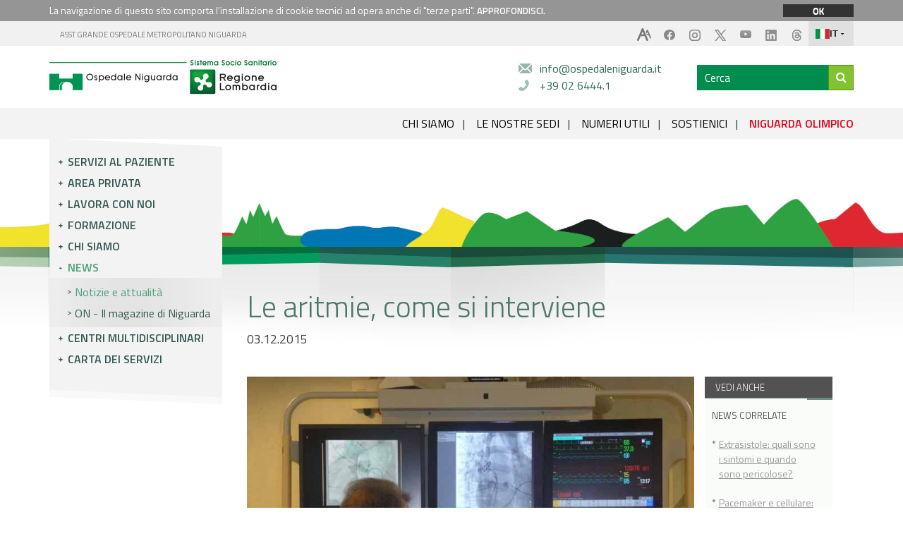

--- FILE ---
content_type: text/html; charset=UTF-8
request_url: https://www.ospedaleniguarda.it/news/leggi/le-aritmie-come-si-interviene
body_size: 10955
content:
<!DOCTYPE html>
<html class="no-js" lang="it">
    <head>
		
<meta charset="UTF-8">
<meta http-equiv="X-UA-Compatible" content="IE=edge">
<meta name="viewport" content="width=device-width, initial-scale=1.0">

<title>aritmia, angiografia rotazionale, ablazione | NEWS  | ASST Grande Ospedale Metropolitano Niguarda</title>
<link href="/favicon.ico" rel="shortcut icon" type="image/x-ico" />
<link href="/favicon.ico" rel="icon" type="image/x-ico" />
<link href="/favicon.png"  rel="apple-touch-icon" />
<link rel="canonical" href="https://www.ospedaleniguarda.it/news/leggi/le-aritmie-come-si-interviene"/>
<link rel="stylesheet" type="text/css" href="https://www.ospedaleniguarda.it/assets/niguarda/css/jquery.fancybox.min.css">

<meta http-equiv="X-UA-Compatible" content="IE=edge" />
<meta name="viewport" content="width=device-width, initial-scale=1" />
<meta name="language" content="it" />
<meta name="robots" content="all" />
<meta name="copyright" content="© 2026 Azienda Ospedaliera Ospedale Niguarda Ca' Granda" />
<meta name="designer" content="Studiolabo Srl" />
<meta name="author" content="Studiolabo Srl" />
<link type="text/css" rel="stylesheet" href="https://www.ospedaleniguarda.it/assets/niguarda/css/bootstrap.min.css" media="screen" >
<link type="text/css" rel="stylesheet" href="https://www.ospedaleniguarda.it/assets/niguarda/css/normalize.min.css" media="screen" >
<link type="text/css" rel="stylesheet" href="https://www.ospedaleniguarda.it/assets/niguarda/css/spinner.css" media="screen" >
<link type="text/css" rel="stylesheet" href="https://www.ospedaleniguarda.it/assets/niguarda/css/main.css?v=2025" media="screen" >
<link type="text/css" rel="stylesheet" href="https://www.ospedaleniguarda.it/assets/niguarda/css/header.css?v=2025-3" media="screen" >
<link type="text/css" rel="stylesheet" href="https://www.ospedaleniguarda.it/assets/niguarda/css/flexslider.css" media="screen" >
<link type="text/css" rel="stylesheet" href="https://www.ospedaleniguarda.it/assets/niguarda/css/jquery.bxslider.css" media="screen" >
<link type="text/css" rel="stylesheet" href="https://www.ospedaleniguarda.it/assets/niguarda/css/select2.css" media="screen" >
<link type="text/css" rel="stylesheet" href="https://www.ospedaleniguarda.it/assets/niguarda/css/style.css?v=2025-1" media="screen" >
<link type="text/css" rel="stylesheet" href="https://www.ospedaleniguarda.it/assets/niguarda/css/style1.css?v=2025" media="screen" >
<link type="text/css" rel="stylesheet" href="https://www.ospedaleniguarda.it/assets/niguarda/css/mediaqueries.css?v=2025" media="screen" >
<meta name="keywords" content="aritmia, angiografia rotazionale, ablazione" />
		<meta property="og:title" content="r" />
		<meta property="og:title" content="aritmia, angiografia rotazionale, ablazione | NEWS " />
		<meta property="og:type" content="blog" />
		<meta property="og:url" content="https://www.ospedaleniguarda.it/news/leggi/le-aritmie-come-si-interviene" />
<link type="text/css" rel="stylesheet" href="https://www.ospedaleniguarda.it/assets/niguarda/css/font-awesome-430.min.css" media="screen" >

<!-- <script src="//use.typekit.net/xoh1wvw.js"></script>
<script>
    try {
        Typekit.load();
    } catch (e) {
    }
</script> -->
<link rel="preconnect" href="https://fonts.googleapis.com">
<link rel="preconnect" href="https://fonts.gstatic.com" crossorigin>
<link href="https://fonts.googleapis.com/css2?family=Titillium+Web:ital,wght@0,300;0,400;0,600;1,300;1,400;1,600&display=swap" rel="stylesheet">

<script type="text/javascript">
/* <![CDATA[ */
var SITE_URL = "https://www.ospedaleniguarda.it/";
var base_url = "https://www.ospedaleniguarda.it/";
var BASE_URL = "https://www.ospedaleniguarda.it/";
var BASE_URI = "/";
var index_page = "";
var THEME_PATH = "/addons/themes/niguarda/";
var ASSETS_URL = "https://www.ospedaleniguarda.it/assets/niguarda/";
var ASSETS_PATH = "/assets/niguarda/";
/* ]]> */
</script>
<script type="text/javascript" src="https://www.ospedaleniguarda.it/assets/niguarda/js/jquery-1.11.1.min.js"></script>
<script type="text/javascript" src="https://www.ospedaleniguarda.it/assets/niguarda/js/bootstrap.min.js"></script>
<script type="text/javascript" src="https://www.ospedaleniguarda.it/assets/niguarda/js/jquery.easing.1.3.js"></script>
<script type="text/javascript" src="https://www.ospedaleniguarda.it/assets/niguarda/js/jquery.placeholder.min.js"></script>
<script type="text/javascript" src="https://www.ospedaleniguarda.it/assets/niguarda/js/jquery.flexslider-min.js"></script>
<script type="text/javascript" src="https://www.ospedaleniguarda.it/assets/niguarda/js/jquery.bxslider.min.js"></script>
<script type="text/javascript" src="https://www.ospedaleniguarda.it/assets/niguarda/js/select2.full.js"></script>
<script type="text/javascript" src="https://www.ospedaleniguarda.it/assets/niguarda/js/jquery.cookie.js"></script>
<script type="text/javascript" src="https://www.ospedaleniguarda.it/assets/niguarda/js/main.js?v=2025"></script>

<!--[if lt IE 9]>
    <script src="https://www.ospedaleniguarda.it/assets/niguarda/js/html5shiv.min.js"></script>
    <script src="https://www.ospedaleniguarda.it/assets/niguarda/js/respond.min.js"></script>
<![endif]-->

<!--[if lt IE 9]>
    <link rel="stylesheet" type="text/css" href="https://www.ospedaleniguarda.it/assets/niguarda/css/ie8.css" />
<![endif]-->
<script src="https://www.ospedaleniguarda.it/assets/niguarda/js/jquery.fancybox.min.js"></script>



<script type="text/javascript">
  var _paq = window._paq = window._paq || [];
  /* tracker methods like "setCustomDimension" should be called before "trackPageView" */
  _paq.push(['trackPageView']);
  _paq.push(['enableLinkTracking']);
  (function() {
    var u="https://ingestion.webanalytics.italia.it/";
    _paq.push(['setTrackerUrl', u+'matomo.php']);
    _paq.push(['setSiteId', 'rypyXDO3Qo']);
    var d=document, g=d.createElement('script'), s=d.getElementsByTagName('script')[0];
    g.type='text/javascript'; g.async=true; g.src=u+'matomo.js'; s.parentNode.insertBefore(g,s);
  })();
</script>
<!-- End Matomo Code NIGUARDA app/themes/admin -->    </head>

    <body class="news">
        <!--[if lt IE 7]>
            <p class="browsehappy">You are using an <strong>outdated</strong> browser. Please <a href="http://browsehappy.com/">upgrade your browser</a> to improve your experience.</p>
        <![endif]-->

        <!-- Load Facebook SDK for JavaScript -->

          <div id="fb-root"></div>
            <script>(function(d, s, id) {
              var js, fjs = d.getElementsByTagName(s)[0];
              if (d.getElementById(id)) return;
              js = d.createElement(s); js.id = id;
              js.src = "//connect.facebook.net/it_IT/sdk.js#xfbml=1&version=v2.8";
              fjs.parentNode.insertBefore(js, fjs);
            }(document, 'script', 'facebook-jssdk'));
            </script>


        <!-- widget js for twitter -->
            <script>window.twttr = (function(d, s, id) {
              var js, fjs = d.getElementsByTagName(s)[0],
                t = window.twttr || {};
              if (d.getElementById(id)) return t;
              js = d.createElement(s);
              js.id = id;
              js.src = "https://platform.twitter.com/widgets.js";
              fjs.parentNode.insertBefore(js, fjs);

              t._e = [];
              t.ready = function(f) {
                t._e.push(f);
              };

              return t;
            }(document, "script", "twitter-wjs"));</script>


        <!-- google plus -->
            <!-- <script src="https://apis.google.com/js/platform.js" async defer></script> -->


        <div id="cookie-policy">
            <div class="container cookie-text">
                <p>La navigazione di questo sito comporta l&apos;installazione di cookie tecnici ad opera anche di &quot;terze parti&quot;. <a href="https://www.ospedaleniguarda.it/contents/privacy-di-navigazione"> APPROFONDISCI.</a></p>
                <a href="javascript:void(0)" class="close">OK</a>
            </div>
        </div>

        <header class="st25">

            <img src="https://www.ospedaleniguarda.it/assets/niguarda/img/bg_header_olimpiadi.jpg" id="bg_header" style="width:100%; position:absolute; bottom:0px; left:0px;">

            <div id="toplinks">
                <div class="container">
                    <div class="hidden-xs col-sm-6 top-left">
                        <a href="https://www.ospedaleniguarda.it/" title="SITO PRINCIPALE ASST GRANDE OSPEDALE METROPOLITANO NIGUARDA">ASST GRANDE OSPEDALE METROPOLITANO NIGUARDA</a>
                    </div>
                    <div class="col-sm-6 top-right">
                        <!-- -----------------------------
     HTML: Tendina lingue
     ----------------------------- -->
<style>
#home-con-video #toplinks,
#toplinks {
    z-index: 20;
}
/* Styles minimi per la tendina: personalizza secondo il tuo tema */
.language-dropdown{ position:relative; display:inline-block; float:right; }
.language-btn{
    display:flex; align-items:center; gap:8px; cursor:pointer;
    padding:10px; border:none;
    background: #E0E0E0; user-select:none;
}
.language-btn img{ width:20px; height:14px; object-fit:cover; display:block; }
.language-btn .lang-label{ font-weight:600; font-size:13px; }

/* Suggerita a lato (opzionale) */
.language-suggest {
    margin-left:8px; display:flex; align-items:center; gap:6px;
    padding:5px 8px; border-radius:8px; border:1px dashed rgba(0,0,0,0.06);
    font-size:12px;
}

/* Menu */
.language-menu{
    position:absolute; top:calc(100% + 8px); right:0;
    min-width:85px; box-shadow:0 8px 24px rgba(0,0,0,0.08);
    background:#fff; z-index:999;
    transform-origin: top right; transition: transform .12s ease, opacity .12s ease;
    opacity:0; transform: scale(.96); pointer-events:none;
}
.language-dropdown.open .language-menu{ opacity:1; transform: scale(1); pointer-events:auto; }

/* Elementi del menu */
#toplinks .top-right a.language-item-menu{
    display: flex;
    align-items: center;
    gap: 10px;
    padding: 8px;
    text-decoration: none;
    color: inherit;
    width: auto;
    height: auto;
    float: none;
    margin: 1px 0 0;
}
.language-item-menu img{ width:20px; height:14px; }
.language-item-menu:hover{ background: rgba(0,0,0,0.03); }

/* Indica la lingua attiva nel menu */
.language-item-menu.active{ font-weight:700; background: rgba(0,0,0,0.04); }

/* Responsive: riduci le immagini su mobile */
@media (max-width:480px){
    .language-btn img, .language-item-menu img{ width:18px; height:12px; }
}
</style>

<div class="language-dropdown" id="languageDropdown">
    <!-- Bottone principale: lingua corrente -->
    <button class="language-btn" id="languageToggle" aria-haspopup="true" aria-expanded="false" aria-controls="languageMenu">
        <img src="https://www.ospedaleniguarda.it/assets/niguarda/img/flags/it.svg" alt="Italiano">
        <span class="lang-label">IT</span>
        <svg width="12" height="12" viewBox="0 0 24 24" aria-hidden="true"><path fill="currentColor" d="M7 10l5 5 5-5z"/></svg>
    </button>

    <!-- Menu tendina -->
    <div class="language-menu" id="languageMenu" role="menu" aria-labelledby="languageToggle">
                    <a
                href="https://www.ospedaleniguarda.it/EN"
                class="language-item-menu "
                role="menuitem"
                aria-current="false"
                title="English"
            >
                <img src="https://www.ospedaleniguarda.it/assets/niguarda/img/flags/gb.svg" alt="">
                <span>EN</span>
                <!-- <small style="margin-left:auto; font-size:11px; color:#666;">English</small> -->
            </a>
                    <a
                href="https://www.ospedaleniguarda.it/FR"
                class="language-item-menu "
                role="menuitem"
                aria-current="false"
                title="Français"
            >
                <img src="https://www.ospedaleniguarda.it/assets/niguarda/img/flags/fr.svg" alt="">
                <span>FR</span>
                <!-- <small style="margin-left:auto; font-size:11px; color:#666;">Français</small> -->
            </a>
                    <a
                href="https://www.ospedaleniguarda.it/RU"
                class="language-item-menu "
                role="menuitem"
                aria-current="false"
                title="русский"
            >
                <img src="https://www.ospedaleniguarda.it/assets/niguarda/img/flags/ru.svg" alt="">
                <span>RU</span>
                <!-- <small style="margin-left:auto; font-size:11px; color:#666;">русский</small> -->
            </a>
                    <a
                href="https://www.ospedaleniguarda.it/CHI"
                class="language-item-menu "
                role="menuitem"
                aria-current="false"
                title="中國"
            >
                <img src="https://www.ospedaleniguarda.it/assets/niguarda/img/flags/cn.svg" alt="">
                <span>CHI</span>
                <!-- <small style="margin-left:auto; font-size:11px; color:#666;">中國</small> -->
            </a>
                    <a
                href="https://www.ospedaleniguarda.it/"
                class="language-item-menu active"
                role="menuitem"
                aria-current="true"
                title="Italiano"
            >
                <img src="https://www.ospedaleniguarda.it/assets/niguarda/img/flags/it.svg" alt="">
                <span>IT</span>
                <!-- <small style="margin-left:auto; font-size:11px; color:#666;">Italiano</small> -->
            </a>
            </div>
</div>

<script>
(function(){
    var dropdown = document.getElementById('languageDropdown');
    var toggle = document.getElementById('languageToggle');
    var menu = document.getElementById('languageMenu');

    function openDropdown(){
        dropdown.classList.add('open');
        toggle.setAttribute('aria-expanded','true');
    }
    function closeDropdown(){
        dropdown.classList.remove('open');
        toggle.setAttribute('aria-expanded','false');
    }
    // Toggle on button click
    toggle.addEventListener('click', function(e){
        e.preventDefault();
        dropdown.classList.contains('open') ? closeDropdown() : openDropdown();
    });

    // Close on outside click
    document.addEventListener('click', function(e){
        if (!dropdown.contains(e.target)) closeDropdown();
    });

    // Close on ESC
    document.addEventListener('keydown', function(e){
        if (e.key === 'Escape') closeDropdown();
    });

    // Accessibility: focus trap minimal (tab back to button if last)
    menu.addEventListener('keydown', function(e){
        var focusable = menu.querySelectorAll('a');
        if (!focusable.length) return;
        var first = focusable[0], last = focusable[focusable.length-1];
        if (e.key === 'Tab' && e.shiftKey && document.activeElement === first){
            e.preventDefault(); toggle.focus();
        } else if (e.key === 'Tab' && !e.shiftKey && document.activeElement === last){
            e.preventDefault(); toggle.focus();
        }
    });
})();
</script>
                        <a class="no-bg" href="https://www.threads.net/@ospedale.niguarda?hl=it" target="_blank"><img src="https://www.ospedaleniguarda.it/assets/niguarda/img/icon-threads-header.png" alt="threads"></a>
                        <a class="no-bg" href="https://www.linkedin.com/company/ospedaleniguarda/" target="_blank"><img src="https://www.ospedaleniguarda.it/assets/niguarda/img/icon-linkedin-header.png" alt="linkedin"></a>
                        <a class="no-bg" href="https://www.youtube.com/channel/UC-hiW7sZMn1V_nVaXYOka_g" target="_blank"><img src="https://www.ospedaleniguarda.it/assets/niguarda/img/icon-youtube-header.png" alt="youtube"></a>
                        <a class="no-bg" href="https://x.com/ospniguarda" target="_blank"><img src="https://www.ospedaleniguarda.it/assets/niguarda/img/icon-x-header.png" alt="x"></a>
                        <a class="no-bg" href="https://www.instagram.com/ospedale.niguarda/" target="_blank"><img src="https://www.ospedaleniguarda.it/assets/niguarda/img/icon-instagram-header.png" alt="instagram"></a>
                        <a class="no-bg" href="https://www.facebook.com/OspedaleNiguarda/" target="_blank"><img src="https://www.ospedaleniguarda.it/assets/niguarda/img/icon-fb-header.png" alt="facebook"></a>
                        <!-- <a class="access no-bg contrasto" title="contrasto"><i class="fa fa-adjust fa-2x"></i></a> -->
                        <a class="access no-bg fontsize" title="font size"></a>
                    </div>
                </div>
            </div>

            <div id="head">
                <div class="container">
                    <div class="col-sm-6 col-lg-7 nopadding">
                        <div class="clear h20"></div>
                        <a href="https://www.ospedaleniguarda.it/" id="logo">
                            <img src="https://www.ospedaleniguarda.it/assets/niguarda/img/logo.png" class="img-responsive" alt="ASST GRANDE OSPEDALE METROPOLITANO NIGUARDA">
                        </a>
                        <!-- <a href="https://www.ospedaleniguarda.it/news/niguarda80" id="logo_niguarda80" class="hidden-xs">
                            <img src="https://www.ospedaleniguarda.it/assets/niguarda/img/logo-niguarda80.jpg" class="img-responsive" alt="NIGUARDA 80" style="max-height:49px;width:auto;padding-left:40px;">
                        </a> -->
                    </div>
                    <!--div class="col-sm-3">
                        <div class="clear h40"></div>
                        <a href="http://www.sanita.regione.lombardia.it/" target="_blank" id="sistema_sanitario" rel="nofollow">
                            <img src="https://www.ospedaleniguarda.it/assets/niguarda/img/sistemasanitariolombardia.png" alt="Sistema Sanitario Regione Lombardia" class="img-responsive">
                        </a>
                    </div-->
                    <div class="col-sm-6 col-lg-5" id="cosapossiamofare">
                        <div class="row">
                          <div class="col-xs-12 col-sm-6">
                            <a class="mail" href="https://www.ospedaleniguarda.it/contents/invia_email" title="Scrivici una e-mail">info@ospedaleniguarda.it</a><br/>
                            <a class="telefono" href="callto:0264441" title="Telefonaci">+39 02 6444.1</a>
                          </div>
                          <div class="col-xs-12 col-sm-6">
                            <div id="search" class="search-boxes-search">
                              <div class="search-boxes">
                                <form action="https://www.ospedaleniguarda.it/cerca" method="get" class="search-boxes-flex">
                                  <input name="qs" type="text" class="text" placeholder="Cerca">
                                  <button type="submit"><i class="fa fa-search"></i></button>
                                </form>
                              </div>
                            </div>
                          </div>
                        </div>
                    </div>
                    <div class="clear"></div>
                </div>
                <div id="submenu">
                  <div class="container">
                    <a href="javascript:;" class="togglemenu">APRI MENU</a>
                    <a href="https://www.ospedaleniguarda.it/chi-siamo/storia-e-futuro">CHI SIAMO</a>&nbsp;&nbsp;<span class="hidden-xs">&nbsp;</span>|<span class="hidden-xs">&nbsp;</span>&nbsp;&nbsp;
                    <a href="https://www.ospedaleniguarda.it/mappa">LE NOSTRE SEDI</a>&nbsp;&nbsp;<span class="hidden-xs">&nbsp;</span>|<span class="hidden-xs">&nbsp;</span>&nbsp;&nbsp;
                    <a href="https://www.ospedaleniguarda.it/servizi-al-paziente/numeri-utili">NUMERI UTILI</a>&nbsp;&nbsp;<span class="hidden-xs">&nbsp;</span>|<span class="hidden-xs">&nbsp;</span>&nbsp;&nbsp;
                    <a href="https://fondazioneospedaleniguarda.it/form/donazione" target="_blank">SOSTIENICI</a>&nbsp;&nbsp;<span class="hidden-xs">&nbsp;</span>|<span class="hidden-xs">&nbsp;</span>&nbsp;&nbsp;
                    <a href="https://www.ospedaleniguarda.it/contents/niguarda-olimpico"><strong style="color:#e70018;">NIGUARDA OLIMPICO</strong></a>
                  </div>
                </div>
            </div>

            <div class="menu_scolling">
    <div class="container">
        <div class="menu_scolling-box">
            <a class="scrolling-box-logo" href="https://www.ospedaleniguarda.it/">
                <img src="https://www.ospedaleniguarda.it/assets/niguarda/img/logo-niguarda.svg" alt="ASST Grande Ospedale Metropolitano Niguarda" />
            </a>
            <a href="https://www.ospedaleniguarda.it/chi-siamo/storia-e-futuro">CHI SIAMO</a><span>&nbsp;&nbsp;&nbsp;|&nbsp;&nbsp;&nbsp;</span>
            <a href="https://www.ospedaleniguarda.it/mappa">LE NOSTRE SEDI</a><span>&nbsp;&nbsp;&nbsp;|&nbsp;&nbsp;&nbsp;</span>
            <a href="https://www.ospedaleniguarda.it/servizi-al-paziente/numeri-utili">NUMERI UTILI</a><span>&nbsp;&nbsp;&nbsp;|&nbsp;&nbsp;&nbsp;</span>
            <a href="https://fondazioneospedaleniguarda.it/form/donazione" target="_blank">SOSTIENICI</a><span>&nbsp;&nbsp;&nbsp;|&nbsp;&nbsp;&nbsp;</span>
            <a href="https://www.ospedaleniguarda.it/contents/niguarda-olimpico"><strong style="color:#e70018;">NIGUARDA OLIMPICO</strong></a>
        </div>
    </div>
</div>
            <div id="mm_cont">
                <div class="container">
                    <div id="mm">
						<nav>
    <div id="nav-top"></div>
    <ul>
        <li >
            <a href="javascript:;">Servizi al paziente</a>
            <ul>
                <!-- <li><a href="https://www.ospedaleniguarda.it/contents/prenota_visita_esame" >Prenota</a></li> -->
                <li><a href="https://www.ospedaleniguarda.it/esami-di-laboratorio" >Esami di laboratorio</a></li>
                <li><a href="https://www.ospedaleniguarda.it/niguarda-facile">Paga e accetta</a></li>
                <li><a href="https://www.ospedaleniguarda.it/servizi-al-paziente/ricovero" >Ricovero</a></li>
                <li><a href="https://www.serviziterritoriali-asstmilano.it/" target="_blank">Servizi Territoriali</a></li>
                <li><a href="https://www.ospedaleniguarda.it/servizi-al-paziente/pronto-soccorso" >Pronto Soccorso</a></li>
                <!-- <li><a href="https://www.ospedaleniguarda.it/servizi-al-paziente/documentazione-clinica" >Documentazione clinica</a></li> -->
                <li><a href="https://www.ospedaleniguarda.it/servizi-al-paziente/televisite" >Televisite</a></li>
                <li><a href="https://www.ospedaleniguarda.it/servizi-al-paziente/alberghi-e-alloggi" >Alberghi e alloggi</a></li>
                <li><a href="https://www.ospedaleniguarda.it/servizi-al-paziente/servizi-utili" >Servizi utili</a></li>
                <!-- <li><a href="https://www.ospedaleniguarda.it/servizi-al-paziente/consensi-e-preparazioni" >Consensi e preparazioni</a></li> -->
                <li><a href="https://www.ospedaleniguarda.it/EN" >Stranieri e international patient</a></li>
                <li><a href="https://www.ospedaleniguarda.it/servizi-al-paziente/associazioni-di-volontariato" >Associazioni di volontariato</a></li>
                <li><a href="https://www.ospedaleniguarda.it/servizi-al-paziente/suggerimenti" >Suggerimenti</a></li>
                <!-- <li><a href="https://www.ospedaleniguarda.it/in-evidenza/leggi/nascere-a-niguarda" >Nascere a Niguarda</a></li> -->
            </ul>
        </li>
        <li>
          <a href="http://visiteprivate.ospedaleniguarda.it/" target="_blank">Area privata</a>
        </li>
        <li >
            <a href="javascript:;">Lavora con noi</a>
            <ul>
                <li><a href="https://www.ospedaleniguarda.it/professionisti-e-aziende/lavora-con-noi-concorsi" >Concorsi</a></li>
                <li><a href="https://www.ospedaleniguarda.it/professionisti-e-aziende/lavora-con-noi-concorsi?tipo=8">Reclutamento Olimpiadi Milano Cortina 2026</a></li>
                <li><a href="https://www.ospedaleniguarda.it/professionisti-e-aziende/bandi-e-gare" >Bandi e gare</a></li>
                <li><a href="https://www.ospedaleniguarda.it/professionisti-e-aziende/i-nostri-professionisti" >I nostri professionisti</a></li>
            </ul>
        </li>
        <li >
            <a href="javascript:;">Formazione</a>
            <ul>
                                                <li><a href="https://www.ospedaleniguarda.it/formazione/corsi-e-convegni" >ECM Program</a></li>
                <li><a href="https://www.ospedaleniguarda.it/formazione/aule" >Aule</a></li>
                <li class="fancy-nav"><a href="javascript:;" data-fancybox data-src="#invitieventi">Inviti ad eventi sponsorizzati</a></li>
        				<li><a href="https://www.ospedaleniguarda.it/formazione/stage-e-tirocini" >Stage e tirocini</a></li>
                <li><a href="http://laureainfermieristica.ospedaleniguarda.it/" target="_blank">Corso di laurea in infermieristica</a></li>
            </ul>
        </li>
        <li >
            <a href="javascript:;">Chi siamo</a>
            <ul>
                <li><a href="https://www.ospedaleniguarda.it/chi-siamo/storia-e-futuro" >Storia e futuro</a></li>
                <li><a href="https://www.ospedaleniguarda.it/chi-siamo/organizzazione" >Organizzazione</a></li>
                <li><a href="https://www.ospedaleniguarda.it/chi-siamo/annual-report" >Report Annuale</a></li>
                <li><a href="https://www.ospedaleniguarda.it/chi-siamo/marchio" >Marchio</a></li>
                <li><a href="https://www.ospedaleniguarda.it/chi-siamo/niguarda-e-arte" >Niguarda e l'arte</a></li>
                <li><a href="https://www.ospedaleniguarda.it/amministrazione_trasparente" >Amministrazione trasparente</a></li>
                <li><a href="https://albo-ospedaleniguarda.siavcloud.com/" target="_blank" >Albo Pretorio</a></li>
                <li><a href="https://www.ospedaleniguarda.it/news/leggi/piano-pandemico" >Piano pandemico</a></li>
                <li><a href="https://www.ospedaleniguarda.it/chi-siamo/progetti-pnrr" >Progetti PNRR</a></li>
            </ul>
        </li>
        <li class="active">
            <a href="javascript:;">News</a>
            <ul>
                <li><a href="https://www.ospedaleniguarda.it/news" class="active">Notizie e attualità</a></li>
                <li><a href="https://www.ospedaleniguarda.it/giornale-niguarda">ON - Il magazine di Niguarda</a></li>
            </ul>
        </li>
                <li >
            <a href="javascript:;">Centri multidisciplinari</a>
            <ul>
                <li><a href="https://www.ospedaleniguarda.it/cancer-center" >Cancer Center</a></li>
                <li><a href="https://www.ospedaleniguarda.it/cardio-center" >Cardio Center</a></li>
                <li><a href="https://www.ospedaleniguarda.it/centri-di-eccellenza/transplant-center" >Transplant Center</a></li>
                                <li><a href="https://www.ospedaleniguarda.it/malattie-rare" >Malattie Rare</a></li>
                <li><a href="https://www.ospedaleniguarda.it/in-evidenza" >Altri Centri</a></li>
            </ul>
        </li>
        <!-- <li >
            <a href="https://www.ospedaleniguarda.it/servizi-al-paziente/numeri-utili">Numeri utili</a>
        </li> -->
        <li >
            <a href="https://www.ospedaleniguarda.it/amministrazione_trasparente/servizi-erogati/carta-dei-servizi-e-standard-di-qualita ">Carta dei servizi</a>
        </li>
        <!-- <li>
            <a href="https://fondazioneospedaleniguarda.it/" target="_blank">Fondazione</a>
        </li> -->
    </ul>
    <div id="nav-bottom"></div>
</nav>

<div id="invitieventi" class="popup-s">
  <h1>Inviti ad eventi sponsorizzati</h1>
  <p>In ottemperanza alle Linee Guida in Materia di Sponsorizzazioni emanate dalla DG Welfare Regione Lombardia, si invitano i Provider/Segreterie Organizzative ad esprimere gli inviti diretti ai nostri professionisti agli eventi sponsorizzati in qualità di discente, esclusivamente attraverso questa piattaforma.
  Gli inviti non possono essere formulati dalle Ditte Sponsorizzatrici.</p>
  <a href="https://refil.cineca.it/sponsor/niguarda/?/eventi/richieste/list/2019" target="_blank" class="scopri">Effettua il login..>></a>
  <a href="http://refil.cineca.it/intranet/niguarda/?/user/provider/new" target="_blank" class="scopri last">Richiedi credenziali (Primo accesso)..>></a>
  <hr>
  <p>Per informazioni rivolgersi a: <br>
  <strong>SS Formazione</strong> <br>
  <a href="mailto:formazione@ospedaleniguarda.it" class="mail-inviti">formazione@ospedaleniguarda.it</a></p>
</div>

<script>
  $("[data-fancybox]").fancybox({
    afterClose: function() {
      $('nav li').each(function() {
        $(this).removeClass('active')
      })
    }
  })

</script>
                    </div>
                </div>
            </div>

            
        </header>


        <main>

            <div class="container pagina_wrapper">
                <div class="col-sm-8 col-sm-offset-4 col-md-9 col-md-offset-3 col-lg-10 col-lg-offset-2 pagina">
                    <div class="col-xs-12">
												                    </div>
                </div>
            </div>

            <!--S-ENGINE MAIN CONTENT-->
			<div class="container pagina_wrapper">
    <div class="col-sm-8 col-sm-offset-4 col-md-9 col-md-offset-3 col-lg-10 col-lg-offset-2 pagina">

        <h1>Le aritmie, come si interviene</h1>
		        <time>03.12.2015</time>
        <div class="clear h40"></div>

        <div class="col-xs-9 pagina_left">

							<img src="https://www.ospedaleniguarda.it/uploads/default/attachments/news/news_m/427/images/gallery/512/angiografia_rotazionale.jpg" alt=" " class="img-responsive">
			
            <div class="clear h20"></div>

			<p>L’intervento di <strong>ablazione</strong> è utilizzato da più di 20 anni per la cura delle aritmie, grazie a questa tecnica le cellule responsabili dell’attività elettrica alterata del cuore vengono <strong>bruciate con un elettro- catetere </strong>portato in sede risalendo una grossa vena, quale ad esempio quella femorale.<br>
Oggi questa tecnica può contare su<strong> nuovi sistemi di mappaggio</strong>, come l’<strong>angiografia rotazionale </strong>che consente una maggiore precisione, grazie ad immagini tridimensionali.</p>

<p> </p>

<h2>“Un occhio elettronico” più preciso</h2>

<p>L’angiografia rotazionale fornisce all’operatore il senso della profondità del campo in cui si muove consentendo di visualizzare sul monitor l’area d’intervento da differenti prospettive.<br>
Il nuovo “occhio elettronico” viene utilizzato in tutti quei casi in cui la <strong>precisione d’intervento </strong>è fondamentale per lo spegnimento delle zone ad attività elettrica “fuori fase”. Ad esempio può dare ottimi risultati per quei pazienti in cui l’area da cicatrizzare si trova allo sbocco di una delle vene polmonari nell’atrio sinistro. In questi casi, infatti, si opera una bruciatura a forma di anello lungo la parete interna della zona di contatto vena-atrio ed è importante che le cellule, che si vanno ad eliminare, si trovino nella porzione cardiaca e non sulla parete del vaso.</p>

<h2>Più sicurezza e miglior controllo</h2>

<p>Oltre ad una maggiore precisione, la nuova procedura assicura anche una maggiore sicurezza perché <strong>riduce il tempo di esposizione ai raggi X</strong>, utilizzati durante la fluoroscopia per visualizzare il tragitto dell’elettro-catetere.<br>
Con questa nuova metodica l’area di posizionamento è, infatti, visualizzata grazie alla sovrapposizione delle immagini ottenute con la fluoroscopia con quelle ottenute dall’angiografia rotazionale.<br>
L’effetto combinato e la migliore risoluzione permettono di ridurre il ricorso alle radiazioni, diminuendo così l’esposizione sia per il paziente sia per l’operatore stesso.<br>
Prima dell’introduzione di questa tecnica, per l’imaging tridimensionale ci si affidava alla <strong>tac o alla risonanza magnetica, eseguite preventivamente prima dell’intervento</strong>; con l’angiografia rotazionale, invece, basta l’iniezione del liquido di contrasto durante l’ablazione per avere un controllo in tempo reale del posizionamento del catetere.</p>

<h2>Spegnere l’aritmia congelandola</h2>

<p>Oggi, inoltre, si può usare il cosiddetto <strong>criopallone</strong> per agire su zone più ampie: in passato se le aree da ablare erano grandi bisognava eseguire le lesioni punto per punto, aumentando i tempi di intervento e il rischio di complicanze.<br>
Ora abbiamo a disposizione cateteri con un palloncino sulla punta che vengono sistemati <strong>sotto guida radiografica </strong>nella zona da trattare; quindi, un liquido refrigerante nel pallone abbassa moltissimo la temperatura di tutta l’area toccata dalla sfera, abbattendo l’attività elettrica e causando l’ablazione.<br>
<br>
Queste nuove tecnologie di imaging e d’intervento hanno portato ad un miglioramento delle percentuali di successo che arrivano anche all’80%, a seconda dell’aritmia.</p>
            <div class="clear h20"></div>

			

      <!-- share buttons -->
      <div class="sharebuttons">
        <div class="fb-share-button" data-href="" data-layout="button" data-size="small" data-mobile-iframe="true">
          <a class="fb-xfbml-parse-ignore" target="_blank" href="https://www.facebook.com/sharer/sharer.php?u=https%3A%2F%2Fdevelopers.facebook.com%2Fdocs%2Fplugins%2F&amp;src=sdkpreparse">Condividi</a>
        </div>

        <a class="twitter-share-button"
        href="https://twitter.com/intent/tweet"
        data-size="">Tweet</a>

        <div class="g-plus" data-action="share" data-annotation="none"></div>
      </div>



            <div class="clear h20"></div>

			
      <p class="disclaimer">Le <strong>informazioni medico-scientifiche</strong> pubblicate in questo sito si intendono per un uso esclusivamente informativo e non possono in alcun modo <strong>sostituire la visita medica</strong>.</p>

            <div class="mega_btn_cont">
                <a href="https://www.ospedaleniguarda.it/news" class="col-xs-6" title="Vedi tutte le news">
                    <img src="https://www.ospedaleniguarda.it/assets/niguarda/img/icon1.png">
                    <br>
                    <strong>Vedi tutte</strong>
                    <br>
                    le news
                </a>
                <a href="https://www.ospedaleniguarda.it/contents/prenota_visita_esame" class="col-xs-6" title="Prenota visite / esami">
                    <img src="https://www.ospedaleniguarda.it/assets/niguarda/img/icon2.png">
                    <br>
                    <strong>Prenota</strong>
                    <br>
                    visite / esami
                </a>
                <div class="clear"></div>
            </div>


        </div>

        <div class="col-xs-3 pagina_right">

			
	            <h3 class="titolo">VEDI ANCHE</h3>

									<div class="sep_right"><span></span></div>
					<div class="blocco">
						<div class="blocco_tit">NEWS CORRELATE</div>
													<a href="https://www.ospedaleniguarda.it/news/leggi/extrasistole-quali-sono-i-sintomi-e-quando-sono-pericolose">Extrasistole: quali sono i sintomi e quando sono pericolose?</a>
													<a href="https://www.ospedaleniguarda.it/news/leggi/pacemaker-e-cellulare-rischio-interferenze">Pacemaker e cellulare: rischio interferenze?</a>
													<a href="https://www.ospedaleniguarda.it/news/leggi/a-niguarda-un-pacemaker-senza-fili">A Niguarda un pacemaker senza fili</a>
													<a href="https://www.ospedaleniguarda.it/news/leggi/scompenso-cardiaco-aiuti-artificiali-per-il-cuore-affaticato">Scompenso cardiaco, aiuti artificiali per il cuore affaticato</a>
													<a href="https://www.ospedaleniguarda.it/news/leggi/sostituzione-di-pacemaker-o-defibrillatore-automatico-impiantato">Sostituzione di Pacemaker o defibrillatore automatico impiantato</a>
											</div>
				
									<div class="sep_right"><span></span></div>
					<div class="blocco bg1">
						<div class="blocco_tit">PATOLOGIE</div>
													<a href="https://www.ospedaleniguarda.it/patologie/info/aritmie">aritmie</a>
											</div>
				
									<div class="sep_right"><span></span></div>
					<div class="blocco bg2">
						<div class="blocco_tit">STRUTTURE SANITARIE</div>
													<a href="https://www.ospedaleniguarda.it/strutture/info/cardiologia-3-elettrofisiologia">Cardiologia 3 - elettrofisiologia</a>
													<a href="https://www.ospedaleniguarda.it/strutture/info/radiologia-interventistica">Radiologia interventistica</a>
											</div>
				
				
        
				
				
			        </div>



    </div>
</div>



<div class="clear h40"></div>

            <div class="clear h40"></div>

			
<div id="home_centri_mod">
    <div class="container">
        <div class="mod1">
            <img src="https://www.ospedaleniguarda.it/assets/niguarda/img/home/cancer_hp.jpg" class="img-responsive w-100" alt="Cancer center Niguarda">
            <a href="https://www.ospedaleniguarda.it/cancer-center" class="lbl">
                <span class="minus"></span>
                CANCER<br>
                CENTER
            </a>
        </div>
        <div class="mod2">
            <img src="https://www.ospedaleniguarda.it/assets/niguarda/img/home/cardio_hp.jpg" class="img-responsive w-100" alt="Niguarda cardio center">
            <a href="https://www.ospedaleniguarda.it/cardio-center" class="lbl">
                <span class="minus"></span>
                “DE GASPERIS”<br>
                CARDIO CENTER
            </a>
        </div>
        <div class="mod3">
            <img src="https://www.ospedaleniguarda.it/assets/niguarda/img/home/Transplant_hp.jpg" class="img-responsive w-100" alt="Niguarda transplant center">
            <a href="https://www.ospedaleniguarda.it/centri-di-eccellenza/transplant-center" class="lbl">
                <span class="minus"></span>
                TRANSPLANT<br>
                CENTER
            </a>
        </div>
        <div class="mod4">
            <img src="https://www.ospedaleniguarda.it/assets/niguarda/img/home/malattierare_hp.jpg" class="img-responsive w-100" alt="Niguarda malattie rare center">
            <a href="https://www.ospedaleniguarda.it/malattie-rare" class="lbl">
                <span class="minus"></span>
                MALATTIE RARE<br>
                CENTER
            </a>
        </div>
        <div class="mod1">
            <img src="https://www.ospedaleniguarda.it/assets/niguarda/img/home/nascita_hp.jpg" class="img-responsive w-100" alt="Niguarda CENTRI SPECIALISTICI">
            <a href="https://www.ospedaleniguarda.it/in-evidenza" class="lbl">
                <span class="minus"></span>
                ALTRI<br>
                CENTRI
            </a>
        </div>
    </div>
</div>
            <div class="clear h20"></div>
            <!--END S-ENGINE MAIN CONTENT-->

        </main>

        <footer>
			


<div class="container footers">
  <div class="row d-flex flex-wrap">
    <div class="col-xs-12 col-sm-4 footer1">
        <a href="https://www.ospedaleniguarda.it/"><img src="https://www.ospedaleniguarda.it/assets/niguarda/img/logo.png" class="img-responsive" alt="logo ASST Grande Ospedale Metropolitano Niguarda"></a>
        <div class="clear h20"></div>
        <strong>ASST Grande Ospedale Metropolitano Niguarda</strong><br>
        Piazza Ospedale Maggiore, 3 - 20162 Milano<br>
        t. <a href="callto:0264441">+39 02 6444.1</a><br>
        CF e Partita IVA: 09315660960<br>
        <a href="http://www.ospedaleniguarda.it">www.ospedaleniguarda.it</a><br>
        <a href="mailto:postacertificata@pec.ospedaleniguarda.it">postacertificata@pec.ospedaleniguarda.it</a>
        <div class="clear h20"></div>
    </div>
    <div class="col-xs-12 col-sm-4 footer2">
        <a href="https://www.ospedaleniguarda.it/" class="sel">+ Sito principale <br>ASST GRANDE OSPEDALE METROPOLITANO NIGUARDA</a>
        <a href="http://visiteprivate.ospedaleniguarda.it/" target="_blank">+ Visite Private al Niguarda</a>
        <a href="http://laureainfermieristica.ospedaleniguarda.it/" target="_blank">+ Corso di Laurea Infermieristica</a>
        <a href="http://www.ospedaleniguarda.it/artgallery/" target="_blank">+ NAG - Niguarda art gallery</a>
        <a href="https://fondazioneospedaleniguarda.it/" target="_blank">+ Fondazione Ospedale Niguarda</a>
        <a href="https://www.ospedaleniguarda.it/amministrazione_trasparente/servizi-erogati/carta-dei-servizi-e-standard-di-qualita">+ Carta dei servizi</a>
        <a href="https://www.ospedaleniguarda.it/amministrazione_trasparente">+ Amministrazione Trasparente</a>
        <!-- <a href="http://www.centroantiveleni.org/">+ Centro Antiveleni</a> -->
        <!-- <a href="https://www.ospedaleniguarda.it/stainsalute">+ #STAINSALUTE</a> -->
        <a href="https://www.ospedaleniguarda.it/amministrazione_trasparente/privacy">+ PRIVACY</a>
        <a href="https://www.ospedaleniguarda.it/contents/social-media-policy">+ Social Media Policy</a>
        <!-- <br>
        <a href="https://forms.gle/pnSCJM59Kmib8KeN9" target="_blank" style="background:#477165; padding:7px 10px;color: #fff;display: inline-block; margin-left:10px;">
          <img src="https://www.ospedaleniguarda.it/assets/niguarda/img/parere.png" alt="smile" style="height:14px;" />&nbsp;
          Esprimi la tua opinione
        </a> -->
    </div>
    <div class="col-xs-12 col-sm-4 footer3">
      <div style="padding:15px; background:#edf4f1; color:#477165; max-width: 325px;">
        <img src="https://www.ospedaleniguarda.it/assets/niguarda/img/icon-newsletter.svg" class="img-responsive" alt="Newsletter" style="max-width:40px; height:auto; margin-bottom:5px;" />
        <h4><strong>Rimaniamo in contatto!</strong></h4>
        <p style="font-size:1.3em;">Le ultime novità da Niguarda e tanti approfondimenti via e-mail.</p>
        <a href="https://www.ospedaleniguarda.it/ricevi-on" style="background:#477165; padding:7px 10px;color: #fff;display: inline-block;">
          ISCRIVITI
        </a>
      </div>
      <div class="clear h40"></div>
      <div class="social-row">
        <a class="d-inline-block" href="https://www.youtube.com/channel/UC-hiW7sZMn1V_nVaXYOka_g" target="_blank" rel="nofollow"><img src="https://www.ospedaleniguarda.it/assets/niguarda/img/yt_logo.png" class="yt img-responsive w-100" alt="YouTube" style="max-width:60px; height:auto;"></a>
        
        <a class="d-inline-block" href="https://x.com/ospniguarda" class="tweet" target="_blank" rel="nofollow"><img src="https://www.ospedaleniguarda.it/assets/niguarda/img/twitter.svg" class="yt img-responsive w-100" alt="X Twitter" style="width:28px; height:auto;"></a>
      
        <a class="d-inline-block" href="https://www.instagram.com/ospedale.niguarda" class="tweet"  target="_blank" rel="nofollow"><img src="https://www.ospedaleniguarda.it/assets/niguarda/img/ig_logo.png" class="ig img-responsive w-100" alt="Instagram" style="max-width:28px; height:auto;"></a>

        <a class="d-inline-block" href="https://www.facebook.com/OspedaleNiguarda/" class="tweet"  target="_blank" rel="nofollow"><img src="https://www.ospedaleniguarda.it/assets/niguarda/img/fb_logo.png" class="ig img-responsive w-100" alt="Facebook" style="max-width:28px; height:auto;"></a>
        
        <a class="d-inline-block" href="https://www.threads.net/@ospedale.niguarda?hl=it" class="tweet"  target="_blank" rel="nofollow"><img src="https://www.ospedaleniguarda.it/assets/niguarda/img/threads_logo.png" class="ig img-responsive w-100" alt="Threads" style="max-width:28px; height:auto;"></a>
        
        <a class="d-inline-block" href="https://www.linkedin.com/company/ospedaleniguarda/" class="tweet"  target="_blank" rel="nofollow"><img src="https://www.ospedaleniguarda.it/assets/niguarda/img/linkedin_logo.png" class="ig img-responsive w-100" alt="LinkedIn" style="max-width:28px; height:auto;"></a>
        
      </div>
    </div>
      </div>
</div>
<div class="clear h20"></div>
<div class="container footer_loghi">
    <a href="http://www.airc.it/" target="_blank" rel="nofollow"><img src="https://www.ospedaleniguarda.it/assets/niguarda/img/airc.png" alt="logo airc"></a>
    <a href="http://www.unimi.it/" target="_blank" rel="nofollow"><img src="https://www.ospedaleniguarda.it/assets/niguarda/img/footer_logo_9.jpg" alt="università statale milano"></a>
    <a href="http://www.sbbl.it/" target="_blank" rel="nofollow"><img src="https://www.ospedaleniguarda.it/assets/niguarda/img/footer_logo_3.jpg" alt="sistema bibliotecario biomedico lombardo"></a>
    <a href="http://www.serviziocivile.gov.it/" target="_blank" rel="nofollow"><img src="https://www.ospedaleniguarda.it/assets/niguarda/img/footer_logo_4.jpg" alt="servizio civile nazionale"></a>
    <img src="https://www.ospedaleniguarda.it/assets/niguarda/img/footer_sep.jpg" class="img-responsive" alt="-" style="margin: 0 auto;">
    <div class="clear h20"></div>

    <span class="footer_evid">I NOSTRI RICONOSCIMENTI</span>
    <div class="clear h20"></div>
        <a href="https://www.ospedaleniguarda.it/strutture/info/pediatria"><img src="https://www.ospedaleniguarda.it/assets/niguarda/img/footer_logo_5.jpg" alt="all'altezza dei bambini"></a>
    <a href="http://www.bollinirosa.it/" target="_blank" rel="nofollow"><img src="https://www.ospedaleniguarda.it/assets/niguarda/img/footer_logo_7.jpg?v=3" alt="bollini rosa" style="width:62px;"></a>
    <a href="http://www.ospedaleniguarda.it/centri-di-eccellenza/transplant-center" target="_blank" rel="nofollow"><img src="https://www.ospedaleniguarda.it/assets/niguarda/img/footer_logo_10.jpg" alt="trapianti"></a>
		<a href="http://www.ospedaleniguarda.it/news/leggi/grande-medaglia-doro-allospedale"><img src="https://www.ospedaleniguarda.it/assets/niguarda/img/footer_logo_2.jpg" alt="medaglia d'oro"></a>
    <a href="https://stellafondazionetrapianti.org/" target="_blank"><img src="https://www.ospedaleniguarda.it/assets/niguarda/img/stella.jpg" alt="Stella di Fondazione Trapianti" style="width:62px;"></a>

    <img src="https://www.ospedaleniguarda.it/assets/niguarda/img/footer_sep.jpg" class="img-responsive" alt="-" style="margin: 0 auto;">
    <div class="clear h20"></div>
    <a href="https://www.ospedaleniguarda.it/amministrazione_trasparente"><img src="https://www.ospedaleniguarda.it/assets/niguarda/img/amministrazione_trasparente.jpg" alt="amministrazione trasparente"></a>
    <a href="https://www.ospedaleniguarda.it/professionisti-e-aziende/bandi-e-gare"><img src="https://www.ospedaleniguarda.it/assets/niguarda/img/footer_logo_1.jpg" alt="bandi e gare"></a>
    <a href="https://albo-ospedaleniguarda.siavcloud.com/" target="_blank"><img src="https://www.ospedaleniguarda.it/assets/niguarda/img/footer_logo_6.jpg" alt="albo pretorio online"></a>
		<a href="https://www.ospedaleniguarda.it/news/leggi/whp-niguarda-per-la-promozione-della-salute-sul-lavoro"><img src="https://www.ospedaleniguarda.it/assets/niguarda/img/footer_logo_11.jpg" alt="luogo di lavoro che promuove salute"></a>
</div>
<div class="sub_footer">
    <div class="container">
        <a href="https://www.ospedaleniguarda.it/contents/mappa-sito">MAPPA SITO</a> |
        <a href="https://www.ospedaleniguarda.it/contents/privacy-di-navigazione">PRIVACY DI NAVIGAZIONE</a> |
        <a href="https://www.ospedaleniguarda.it/contents/copyright">COPYRIGHT</a> |
        <a href="https://www.ospedaleniguarda.it/contents/credits">CREDITS</a> |
        <a href="https://www.ospedaleniguarda.it/contents/honcode">HONCODE</a> |
        <a href="https://www.ospedaleniguarda.it/contents/disclaimer">DISCLAIMER</a> |
        <a href="https://www.ospedaleniguarda.it/contents/accessibilita">ACCESSIBILITÀ</a>

        <span class="credits">Copyright 2015-2026 ASST Grande Ospedale Metropolitano Niguarda </span>
    </div>
</div>
        </footer>

        <!-- <div id="caricamento"><div class="spinner"></div></div> -->
        <a href="#" id="toTop" class="btn btn-success" style="display:none;background-color:#259A64;"><i class="fa fa-level-up"></i><span style="display:none;"><br>torna<br>all'inizio</span></a>

        <noscript>
        <div id="noscript-warning">
            <p>Please enable JavaScript in your browser for better use of the website.</p>
        </div>
        </noscript>

		
        <script type="text/javascript">
            /* <![CDATA[ */
            $(document).ready(function ()
            {
                resizeLayout();
                $("#home_centri_mod a").mouseenter(function ()
                {

                });
            });

            $(window).load(function () {
                resizeLayout();
            });
            $(window).resize(function () {
                resizeLayout();
            });

            function resizeLayout()
            {
                $("article.piano2, article.piano3").height($("article.piano1").height());
                var an = $("#primo-piano article.altre-news a");
                var anh = an.height();
                var boxh = $("#primo-piano article.altre-news").height();
                var top = Math.round((boxh - anh) / 2);
                an.css("padding-top", top + "px");
                $("#home_mod_dove	.mod1, #home_mod_dove	.mod3").height($("#home_mod_dove	.mod2").height());
                $("#home_in_evid .altricentri").height($($("#home_in_evid .mod")[0]).height());
                var act = Math.round(($("#home_in_evid .altricentri").height() - $("#home_in_evid .altricentri a span").height()) / 2)
                $("#home_in_evid .altricentri a span").css("top", act + "px");

                var footerH = 0;
                $("footer .footers > div").each(function ()
                {
                    footerH = $(this).height() > footerH ? $(this).height() : footerH;
                });
                $("footer .footers > div").height(footerH);
            }

            /* ]]> */
        </script>
    </body>
</html>


--- FILE ---
content_type: text/css; charset=utf-8
request_url: https://www.ospedaleniguarda.it/assets/niguarda/css/main.css?v=2025
body_size: 6360
content:
/*! HTML5 Boilerplate v4.3.0 | MIT License | http://h5bp.com/ */
html,
button,
input,
select,
textarea {
  color: #222;
}

html {
  font-size: 1em;
  line-height: 1.4;
}

::-moz-selection {
  background: #b3d4fc;
  text-shadow: none;
}

::selection {
  background: #b3d4fc;
  text-shadow: none;
}





.titillium-web-light {
  font-family: "Titillium Web", sans-serif;
  font-weight: 300;
  font-style: normal;
}

.titillium-web-regular {
  font-family: "Titillium Web", sans-serif;
  font-weight: 400;
  font-style: normal;
}

.titillium-web-semibold {
  font-family: "Titillium Web", sans-serif;
  font-weight: 600;
  font-style: normal;
}

.titillium-web-light-italic {
  font-family: "Titillium Web", sans-serif;
  font-weight: 300;
  font-style: italic;
}

.titillium-web-regular-italic {
  font-family: "Titillium Web", sans-serif;
  font-weight: 400;
  font-style: italic;
}

.titillium-web-semibold-italic {
  font-family: "Titillium Web", sans-serif;
  font-weight: 600;
  font-style: italic;
}





hr {
  display: block;
  height: 1px;
  border: 0;
  border-top: 1px solid #ccc;
  margin: 1em 0;
  padding: 0;
}

audio,
canvas,
img,
video {
  vertical-align: middle;
}

fieldset {
  border: 0;
  margin: 0;
  padding: 0;
}

textarea {
  resize: vertical;
}

.browsehappy {
  margin: 0.2em 0;
  background: #ccc;
  color: #000;
  padding: 0.2em 0;
}

/* ==========================================================================
   global     (end reset)
   ========================================================================== */
body {
  /* font-family: "klavika-web", Arial, sans-serif; */
  font-family: "Titillium Web", sans-serif;
  font-style: normal;
  font-weight: 400;
  font-size: 16px;
  line-height: 1.5;
}

.green,
a.green {
  color: #69b700;
  /* === verde chiaro per evidenziare === */
}

body a.no-style:hover,
body a.no-style:hover .green {
  text-decoration: underline;
  color: #4e7767;
}

em, i {}

strong, b {
  font-weight: 600;
}

input, textarea {
  color: #fff;
  background: #ccc;
}

/* sistemare secondo bozze */
.placeholder {
  color: #FFF;
}

/* sistemare secondo bozze */
::-webkit-input-placeholder {
  /* WebKit browsers */
  color: #FFF;
}

:-moz-placeholder {
  /* Mozilla Firefox 4 to 18 */
  color: #FFF;
  opacity: 1;
}

::-moz-placeholder {
  /* Mozilla Firefox 19+ */
  color: #FFF;
  opacity: 1;
}

:-ms-input-placeholder {
  /* Internet Explorer 10+ */
  color: #FFF;
}

.center {
  position: relative;
  overflow: hidden;
  margin: 0 auto;
  width: 980px;
  color: #999999;
  font-size: 14px;
}

article,
section,
header,
nav,
main,
aside,
footer {
  position: relative;
  display: block;
}

/***** HEADER.CSS ******/
/* ==========================================================================
   main    (end nav)
   ========================================================================== */
main {
  background: url(../img/motivo-verde.jpg) repeat-x center top #fff;
  padding-top: 40px;
}

section {}

article {}

/* ==========================================================================
   aside    (end main)
   ========================================================================== */
aside {}

/* ==========================================================================
   footer     (end aside)
   ========================================================================== */
footer {}

#footer1 {}

#footer2 {}

#footer3 {}

#footer4 {}

#footer5 {}

#foot {}

/* ==========================================================================
   other     (end footer)
   ========================================================================== */
.arrow {
  width: 36px;
  height: 36px;
  box-sizing: border-box;
  position: absolute;
  bottom: -1px;
  right: -1px;
  border: 1px solid #7fc330;
  display: block;
}

span.time {
  background: #dee7e4;
  padding: 0 6px;
}

.barra a:hover {
  text-decoration: underline !important;
}

#select2-sel-reparto-header-results {
  width: 350px !important;
  background: #2e6d50;
  /*background: url(../img/bginput.png);*/
}

#search .select2-container .select2-choice>.select2-chosen {
  text-align: left;
}

#search .select2-container .select2-choice .select2-arrow b {
  background-position: 2px -2px;
}

.select2-results__option strong {
  border-bottom: 1px solid #82c331;
}

.doc-richiesta li {
  padding-bottom: 5px;
}

.doc-richiesta input {
  font-size: 14px;
  line-height: 1.42857143;
  color: #555;
  background-color: #fff;
  background-image: none;
  border: 1px solid #ccc;
  border-radius: 4px;
  -webkit-box-shadow: inset 0 1px 1px rgba(0, 0, 0, .075);
  box-shadow: inset 0 1px 1px rgba(0, 0, 0, .075);
  -webkit-transition: border-color ease-in-out .15s, -webkit-box-shadow ease-in-out .15s;
  -o-transition: border-color ease-in-out .15s, box-shadow ease-in-out .15s;
  transition: border-color ease-in-out .15s, box-shadow ease-in-out .15s;
}

/*  skim lean */
.skim .accedi {
  overflow: hidden;
  background-color: #eaeaea;
  padding: 20px 30px;
}

.skim .accedi h3 {
  color: #4e7767;
}

.skim .accedi .form-group {
  /*border:1px solid #ccc;*/
  float: left;
  padding-left: 0px;
}

.skim .accedi .form-group.mail input {
  background: #ffffff url(../img/mail.png) no-repeat 10px center;
  margin-right: 10px;
}

.skim .accedi .form-group.psw input {
  background: #ffffff url(../img/psw.png) no-repeat 10px center;
  margin-right: 10px;
}

.skim .accedi input {
  border: 0px;
  border-radius: 0;
  box-shadow: none;
}

.skim .accedi button {
  border-radius: 0;
  background-color: #82c331;
  color: #fff;
}

.skim .accedi button.top {
  margin-top: 25px;
}

.skim label {
  font-weight: 500;
}

.skim .accedi .checkbox {
  margin-top: 20px;
  color: #acbdb6;
  float: left;
}

.skim .accedi .checkbox label {
  margin-right: 18px;
  color: #333;
}

.skim .accedi .checkbox a {
  text-decoration: none;
  margin: 0 14px;
}

.skim .tab {
  overflow: hidden;
}

.skim .tab a {
  /*background:#cbd3d3; */
  background: #eaeaea;
  display: block;
  padding: 10px 20px;
  text-transform: uppercase;
  border-right: 1px solid #fff;
  width: 33.3%;
  float: left;
  text-decoration: none;
  text-align: center;
  font-size: 14px;
  cursor: pointer;
  font-weight: 400;
  color: #4e7767;
}

.skim .tab a:hover, .skim .tab a.active, .skim .tab a.d:hover {
  background-color: #cbd3d3;
  color: inherit;
}

.skim .tab a.d {
  background-color: #23514f;
  color: #fff;
}

.skim .contenuto {
  border: 1px solid #eaeaea;
  padding: 30px 20px;
  border-top: 0px;
}

.skim .contenuto .singolo {
  display: none;
}

.skim .contenuto .singolo#a {
  display: block;
}

/*  skim lean registrazione */
.skim.reg .accedi .form-group {
  /*border:1px solid #ccc;*/
  float: left;
  padding-left: 0px;
}

.skim.reg .accedi .risposta {
  display: block;
  margin-top: 20px;
  padding-left: 40px;
  background: url(../img/ok.png) no-repeat left 10px;
}

.skim.inserisci .accedi {
  background-color: #f0f6ea;
  padding: 20px;
  border: 1px solid #88c840;
}

.skim.inserisci .accedi .form-group {
  padding-left: 0px;
  margin-right: 0;
}

.skim.inserisci .accedi input {
  border: 0px solid #ccc;
}

.skim .accedi button {
  border: 0px;
}

.skim.inserisci .accedi .consenso {
  color: #335752;
}

.skim .accedi .consenso.checkbox input[type="checkbox"] {
  position: relative;
  margin-left: 10px;
}

.mappapad {
  max-width: 500px;
}

/* ==========================================================================
   homepage     (end other)
   ========================================================================== */
.home header {
  overflow: hidden;
}

.home header h1 {
  text-align: right;
  font-size: 45px;
  font-weight: 300;
  color: #fff;
  background: url(../img/homeh1.png) no-repeat right top;
  margin: 0;
  padding-right: 7px;
  line-height: 54px;
  letter-spacing: -0.02em;
}

.home h2 {
  font-size: 36px;
  line-height: 36px;
  font-weight: 600;
  /* padding-left: 20px; */
  margin-top: 50px;
  margin-bottom: 30px;
  color: #4e7767;
}

#servizi-al-paziente {
  overflow: hidden;
}

#servizi-al-paziente h2 {
  color: #4e7767;
  padding-bottom: 20px;
}

#servizi-al-paziente .bx-wrapper {
  border-left: 1px solid #e0e6e4;
  margin: 0px auto;
}

#servizi-al-paziente .bx-controls-direction {
  bottom: 0;
  right: 15px;
  position: absolute;
}

#servizi-al-paziente .bx-prev,
#servizi-al-paziente .bx-next {
  width: 46px;
  height: 46px;
  display: block;
  text-indent: 100px;
  background: url(../img/nav-servizi.png) no-repeat;
  background-position: left bottom;
  float: left;
  overflow: hidden;
}

#servizi-al-paziente .bx-next {
  background-position: right bottom;
}

#servizi-al-paziente .bx-prev:hover {
  background-position: left top;
}

#servizi-al-paziente .bx-next:hover {
  background-position: right top;
}

#servizi-al-paziente ul {
  margin: 0;
  list-style: none;
  padding: 0;
  overflow: hidden;
  text-align: center;
  display: flex;
  flex-wrap: wrap;
}

#servizi-al-paziente ul li {
  /* height: 205px; */
  display: flex;
}

#servizi-al-paziente ul li a {
  /* height: 205px; */
  color: #2c5243;
  text-decoration: none;
  font-size: 20px;
  line-height: 1.25;
  display: block;
  width: 100%;
  box-sizing: border-box;
  padding: 30px 15px;
  float: left;
  border-top: 1px solid #e0e6e4;
  border-right: 1px solid #e0e6e4;
  border-bottom: 1px solid #e0e6e4;
  background: none;
  -webkit-transition: all 0.3s ease-in-out;
  -moz-transition: all 0.3s ease-in-out;
  -o-transition: all 0.3s ease-in-out;
  transition: all 0.3s ease-in-out;
}

/* @media screen and (max-width: 991px) {
  #servizi-al-paziente ul li,
  #servizi-al-paziente ul li a {
    height: 255px;
  }
} */

#servizi-al-paziente ul li a:hover {
  background: #f2f6f2;
}

#servizi-al-paziente .barra {
  background: #e6efed;
  width: 100%;
  border-top: 1px solid #638778;
}

#servizi-al-paziente .vedi-altri {
  font-size: 14px;
  line-height: 14px;
  text-transform: uppercase;
  text-decoration: none;
  color: #426b61;
  padding: 16px 20px;
  display: block;
}

#primo-piano article.altre-news {
  border-right: 1px solid #d9eec5;
  background-color: #fafcf9;
  -webkit-transition: all 0.3s ease-in-out;
  -moz-transition: all 0.3s ease-in-out;
  -o-transition: all 0.3s ease-in-out;
  transition: all 0.3s ease-in-out;
}

#primo-piano article.altre-news:hover {
  background-color: #eaefe7;
}

#primo-piano article.altre-news a {
  color: #6db629;
  text-transform: uppercase;
  display: block;
  width: 100%;
  text-align: center;
  padding: 89px 0;
  text-decoration: none;
  z-index: 2;
  position: absolute;
}

#primo-piano article.altre-news img {
  position: absolute;
  left: 50%;
  top: 50%;
  margin-top: -49px;
  margin-left: -49px;
  z-index: 1;
  -webkit-transition: all 0.3s ease-in-out;
  -moz-transition: all 0.3s ease-in-out;
  -o-transition: all 0.3s ease-in-out;
  transition: all 0.3s ease-in-out;
}

#primo-piano article.altre-news:hover img {
  -moz-transform: scale(1) rotate(200deg) translateX(0px) translateY(0px);
  -webkit-transform: scale(1) rotate(200deg) translateX(0px) translateY(0px);
  -o-transform: scale(1) rotate(200deg) translateX(0px) translateY(0px);
  -ms-transform: scale(1) rotate(200deg) translateX(0px) translateY(0px);
  transform: scale(1) rotate(200deg) translateX(0px) translateY(0px);
}

#primo-piano .arrow {
  z-index: 2;
  background: url(../img/frecciaverde.png) no-repeat 13px 10px #fff;
}

#primo-piano .arrow:hover {
  background-color: #f0f6ea;
}

#primo-piano .barra {
  background: #f0f6ea;
  border-top: 1px solid #88c840;
  height: 13px;
  padding: 17px 20px;
}

#primo-piano .barra a {
  color: #539f00;
  font-size: 13px;
  line-height: 13px;
  text-decoration: none;
  text-transform: uppercase;
}

#dove-si-trova {
  background: #f4f4f4;
}

#dove-si-trova article {
  width: 25%;
  box-sizing: border-box;
  float: left;
  height: 240px;
}

#centri-multidisciplinari {}

#centri-multidisciplinari .titolo-multidisciplinari .center {
  padding-bottom: 13px;
  background: url(../img/centri.jpg) no-repeat center bottom;
}

#centri-multidisciplinari .fascia-multidisciplinari {
  background: #e4edec;
}

#centri-multidisciplinari .fascia-multidisciplinari a {
  width: 25%;
  box-sizing: border-box;
  float: left;
  text-align: center;
  color: #49be91;
  text-transform: uppercase;
  text-decoration: none;
}

#avvisi {}

#avvisi article {
  width: 25%;
  box-sizing: border-box;
  float: left;
}

#evidenza {}

#evidenza article {
  width: 20%;
  box-sizing: border-box;
  float: left;
}

.bigh2 {
  color: #4e7767;
  font-weight: 300;
  font-size: 36px;
}

.pagina h4.grey {
  font-size: 22px;
  color: #777;
}

.allegati .allegato a span.peraccess {
  display: none;
}

.home #primo-piano article {
  overflow: hidden;
}

.sharebuttons {
  margin-top: 30px;
  margin-bottom: 20px;
}

a.consensolink {
  display: block;
  font-size: 16px;
  margin-top: 16px;
}

.sharebuttons>div, .sharebuttons>iframe {
  vertical-align: top;
  margin-right: 10px;
}

/* ==========================================================================
   homepage video    (end homepage)
   ========================================================================== */
.responsive-video {
  position: relative;
  padding-bottom: 56.25%;
  /* overflow: hidden; */
}

.responsive-video iframe,
.responsive-video object,
.responsive-video embed {
  position: absolute;
  top: 0;
  left: 0;
  width: 100%;
  height: 100%;
}

.nopadding {
  padding-left: 0 !important;
  padding-right: 0 !important;
}

#home-con-video #toplinks,
#home-con-video main,
#home-con-video footer {
  z-index: 2;
}

#home-con-video footer {
  background: #fff;
}

#home-con-video .copertina {
  position: absolute;
  z-index: 1;
  top: 0;
  left: 0;
  right: 0;
  bottom: 0;
  background: #fff;
  background-size: cover;
  background-position: center center;
  -webkit-transition: all 0.8s ease-in-out;
  -moz-transition: all 0.8s ease-in-out;
  -o-transition: all 0.8s ease-in-out;
  transition: all 0.8s ease-in-out;
}

#home-con-video .copertina.copertinatablet {
  display: none !important;
}

#home-con-video .copertina.copertina1 {
  background-image: url("../img/home/sala-operatoria.jpg");
}

#home-con-video .copertina.copertinatablet_1 {
  background-image: url("../img/home/sala-operatoria1.jpg");
}

#home-con-video .copertina.copertina2 {
  background-image: url("../img/home/provette.jpg");
}

#home-con-video .copertina.copertinatablet_2 {
  background-image: url("../img/home/provette1.jpg");
}

#home-con-video .copertina.copertina3 {
  background-image: url("../img/home/neonato.jpg");
}

#home-con-video .copertina.copertinatablet_3 {
  background-image: url("../img/home/neonato1.jpg");
}

#home-con-video .copertina.copertina4 {
  background-image: url("../img/home/corridoio.jpg");
}

#home-con-video .copertina.copertinatablet_4 {
  background-image: url("../img/home/corridoio1.jpg");
}

#home-con-video .copertina.copertina5 {
  background-image: url("../img/home/bancone.jpg");
}

#home-con-video .copertina.copertinatablet_5 {
  background-image: url("../img/home/bancone1.jpg");
}

#home-con-video #cookie-policy {
  position: absolute;
}

#home-con-video #showcase {
  position: fixed;
  top: 0;
  margin-top: 0;
}

#home-con-video #showcase .dida {
  bottom: 10px;
}

#home-con-video #showcase .dida h1 {
  background: none;
  padding-right: 15px;
}

#home-con-video header #search input[type="text"],
#home-con-video header .default-form input[type="text"],
.search-boxes input[type="text"] {
  width: 100%;
  padding: 0px 32px 0 10px;
}

#home-con-video header #search button,
#home-con-video header.default-form button,
.search-boxes button {
  position: absolute;
  right: 0;
  top: 0;
}

#home-con-video header #search .select2,
.search-boxes .select2 {
  width: 100% !important;
}

#home-con-video header #search a.style-btn,
.search-boxes a.style-btn {
  width: 100%;
  padding: 0px 32px 0 10px;
  top: 1px;
  right: 0;
  top: 0;
}

#bg_header.bg_header_landing {
  height:100%; position:absolute; bottom:0px; left:0;
}
.bg_header_landing_text {
  margin:80px 0;
}

a.landing-box-button,
.pagina a.landing-box-button {
  display:block;
  float:left;
  text-decoration: none;
  padding:30px 20px;
  box-shadow:0 10px 30px 0 rgba(0,0,0,0.15);
  transition: all .3s ease;
}
a.landing-box-button:hover {
  box-shadow:0 20px 35px 0 rgba(0,0,0,0.15);
  transform:scale(1.01);
}
.landing-box-button {
  width:100%;
  margin:0 0 20px;
}

.popup-s {
  display: none;
  width: 60%;
  padding: 80px;
}

.popup-s h1 {
  color: #4e7767;
  font-weight: 300;
  font-size: 36px;
  margin-bottom: 20px;
  position: relative;
  display: block;
}

.popup-s p {
  font-size: 16px;
  position: relative;
  display: block;
}

.popup-s a {
  color: #6db629;
  font-size: 18px;
  text-decoration: underline;
  margin-top: 20px;
  position: relative;
  display: block;
}

.popup-s button {
  width: 60px;
  height: 60px;
  right: 0;
  top: 0;
}

.popup-s svg path {
  background-color: #4e7767;
}

.popup-s a.scopri.last {
  margin-bottom: 40px;
}

.popup-s hr {
  margin-bottom: 36px;
}

.popup-s a.mail-inviti {
  font-size: 16px;
  margin-top: 0;
  color: #4a9e79;
}

/* ==========================================================================
   Media Queries
   ========================================================================== */
@media only screen and (min-width: 35em) {}

@media print,
(-o-min-device-pixel-ratio: 5/4),
(-webkit-min-device-pixel-ratio: 1.25),
(min-resolution: 120dpi) {}

/* ==========================================================================
   Helper classes
   ========================================================================== */
.ir {
  background-color: transparent;
  border: 0;
  overflow: hidden;
  text-indent: -9999px;
}

.ir:before {
  content: "";
  display: block;
  width: 0;
  height: 150%;
}

.hidden {
  display: none !important;
  visibility: hidden;
}

.visuallyhidden {
  border: 0;
  clip: rect(0 0 0 0);
  height: 1px;
  margin: -1px;
  overflow: hidden;
  padding: 0;
  position: absolute;
  width: 1px;
}

.visuallyhidden.focusable:active,
.visuallyhidden.focusable:focus {
  clip: auto;
  height: auto;
  margin: 0;
  overflow: visible;
  position: static;
  width: auto;
}

.invisible {
  visibility: hidden;
}

.clearfix:before,
.clearfix:after {
  content: " ";
  display: table;
}

.clearfix:after {
  clear: both;
}

.clearfix {
  zoom: 1;
}

/* ==========================================================================
   Print styles
   ========================================================================== */
@media print {
  * {
    background: transparent !important;
    color: #000 !important;
    box-shadow: none !important;
    text-shadow: none !important;
  }

  a,
  a:visited {
    text-decoration: underline;
  }

  a[href]:after {
    content: " ("attr(href) ")";
  }

  abbr[title]:after {
    content: " ("attr(title) ")";
  }

  .ir a:after,
  a[href^="javascript:"]:after,
  a[href^="#"]:after {
    content: "";
  }

  pre,
  blockquote {
    border: 1px solid #999;
    page-break-inside: avoid;
  }

  thead {
    display: table-header-group;
  }

  tr,
  img {
    page-break-inside: avoid;
  }

  img {
    max-width: 100% !important;
  }

  @page {
    margin: 0.5cm;
  }

  p,
  h2,
  h3 {
    orphans: 3;
    widows: 3;
  }

  h2,
  h3 {
    page-break-after: avoid;
  }
}

/* ==========================================================================
   Alternative styles per accessibilità: visualizzazione ad alto contrasto
   ========================================================================== */
body.access div#cookie-policy {
  background: #565656;
}

body.access, body.access main, body.access #showcase .flexslider, body.access.home header h1 {
  background-color: #000;
  background-image: none;
}

body.access header, body.access #home_mod_dove, body.access header #search, body.access main .bg_map2 {
  background: #000;
}

body.access #primo-piano .finenews, body.access #head {
  background: none;
}

body.access #head {
  height: auto;
}

body.access #bg_header {
  display: none;
}

body.access #toplinks {
  background-color: #000;
  background-image: none;
  border-bottom: 1px solid #fff;
}

body.access h1, body.access h2, body.access h3, body.access h4, body.access h5, body.access h6, body.access p {
  color: #fff;
}

body.access #servizi-al-paziente h2, body.access #primo-piano h2 {
  color: #fff;
}

body.access.home p {
  color: #000;
}

body.access #toplinks .top-left a {
  color: #fff;
  font-weight: 600;
  font-size: 16px;
  padding: 0;
}

body.access #toplinks .top-right a.access.fontsize {
  background: url(../img/fontsize.png) no-repeat center -50px;
}

body.access #toplinks .top-right a.access.fontsize:hover {
  background: #fff url(../img/fontsize.png) no-repeat center -18px;
}

body.access #toplinks .top-right a.access.contrasto {
  color: #fff;
}

body.access #toplinks .top-right a.access.contrasto:hover {
  background: #fff;
  color: #000;
}

body.access a,
body.access nav ul li ul li a,
body.access nav ul li.active a,
body.access nav ul li.active a:hover,
body.access nav ul li ul li a:hover {
  text-decoration: underline;
  color: #fff;
}

body.access #submenu a {
  color: #fff;
  font-weight: 600;
  font-size: 16px;
}

body.access #submenu {
  top: 130px;
  -ms-transform: none;
  /* IE 9 */
  -ms-transform-origin: none;
  /* IE 9 */
  -webkit-transform: none;
  /* Chrome, Safari, Opera */
  -webkit-transform-origin: none;
  /* Chrome, Safari, Opera */
  transform: none;
  transform-origin: none;
}

body.access.home #submenu {
  top: 170px;
  right: 0;
}

body.access #cosapossiamofare, body.access #primo-piano article.piano1 {
  background: none;
  color: #fff;
}

body.access #cosapossiamofare a, body.access #cosapossiamofare h4 {
  color: #fff;
  background: none;
}

body.access #nav-top, body.access #nav-bottom {
  background-image: none;
  color: #fff;
}

body.access nav ul, body.access nav ul {
  background: none;
}

body.access #search {
  bottom: -40px;
}

body.access.home #search {
  bottom: 0px;
}

body.access #toplinks .top-right a {
  color: #000;
}

body.access #search input[type="text"], body.access #search a.style-btn, .select2-container--default .select2-selection--single {
  background-color: #000;
  background-image: none;
  border: 1px solid #fff;
  height: auto;
}

body.access #servizi-al-paziente ul li a {
  color: #fff;
}

body.access #servizi-al-paziente ul li a:hover {
  text-decoration: none;
  background-color: #000;
}

body.access #showcase .container .dida {
  bottom: 280px;
}

body.access #search .select2-container .select2-selection--single {
  height: auto;
  background: none;
  border: 1px solid #fff;
}

body.access ul#select2-sel-reparto-header-results {
  background: #fff;
  color: #000;
}

body.access #search .campo button {
  color: #000;
  background-color: #b1f360;
}

body.access #servizi-al-paziente ul li a {
  text-decoration: underline;
}

body.access #servizi-al-paziente ul li a>img {
  display: none;
}

body.access input.select2-search__field {
  color: #b1f360;
  background: #000;
}

body.access .select2-container--default .select2-results__option--highlighted[aria-selected] {
  background: #000;
}

body.access .select2-results__option strong {
  background-color: #b1f360;
}

body.access #servizi-al-paziente .vedi-altri {
  color: #000;
}

body.access .green, body.access #home_art_mod h3 a {
  color: #b1f360;
}

body.access #home_mod_dove .mod1, body.access #home_mod_dove .mod3 {
  background-color: #fff;
  color: #000;
}

body.access #home_mod_dove .mod2 img, body.access #home_mod_dove .mod4 img, body.access #home_centri_mod .container>div>img {
  display: none;
}

body.access #home_centri_mod .lbl, body.access #primo-piano article.altre-news a {
  color: #000;
  border: 1px solid #000;
}

body.access #home_centri_mod .lbl:hover {
  background: #fff;
  text-decoration: none;
  color: #0000FF;
}

body.access #home_centri_mod, body.access #home_deco_2 {
  background: none;
}

body.access #home_art_mod .container {
  border: 1px solid #fff;
}

body.access #home_art_mod .container>div p {
  color: #fff;
}

body.access #home_art_mod .container>div a {
  color: #b1f360;
}

body.access #home_in_evid .container>.mod {
  min-height: 170px;
}

body.access #home_in_evid .container>.mod a, body.access #home_mod_dove a,
body.access #home_centri_mod .lbl {
  color: #0000FF;
  text-decoration: underline;
}

body.access #home_centri_mod .lbl .minus {
  display: none;
}

body.access #home_mod_dove a:hover {
  text-decoration: none;
}

body.access #home_centri_mod a:hover {
  text-decoration: none;
  background: #fff;
}

body.access #home_in_evid .container>.mod a>.fa, body.access #home_mod_dove a>.fa {
  display: none;
}

body.access #primo-piano article.altre-news a {
  text-decoration: underline;
}

body.access #primo-piano article.altre-news a:hover {
  text-decoration: none;
}

body.access #home_in_evid .container>div img, body.access #primo-piano article.altre-news img, body.access .home .img-responsive, body.access #home_in_evid .container>.mod.load img,
body.access .news_prev .load-more img,
.bandi_select_list a span, body.access #home_in_evid .mod a span {
  display: none;
}

body.access a.load-more h4 {
  color: #0000FF;
}

body.access #home_in_evid .mod a.load-more span {
  display: block;
}

body.access #home_in_evid .container>.mod a:hover {
  text-decoration: none;
}

body.access #home_in_evid .mod a:hover {
  background: #fff;
}

body.access #home_in_evid .mod, body.access #news-holder span.time,
body.access .pagina_wrapper .news_prev span.time,
body.access .pagina_wrapper .news_evid span.time,
body.access .pagina span.time,
body.access #home_pazienti #testimonianza .link2 a {
  color: #000;
}

body.access #home_pazienti #testimonianza .link2 a:hover {
  color: #fff;
}

body.access #news-holder {
  border: 1px solid #fff;
}

body.access #primo-piano .barra {
  background-color: #000;
}

body.access #primo-piano .barra a {
  color: #b1f360;
}

body.access #primo-piano .barra a:hover {
  text-decoration: underline;
}

body.access #primo-piano article {
  color: #fff;
}

body.access #home_pazienti #testimonianza {
  background: #000;
}

body.access #home_pazienti {
  border: 1px solid #fff;
  background: #000;
}

body.access #home_pazienti .barra {
  background: #000;
  border-top: 1px solid #fff;
  color: #fff;
}

/** prova colore link default **/
/* body.access a { color:#0000FF !important;} */
body.access .footers {
  color: #fff;
}

body.access .footers strong, body.access footer .footer2 a {
  color: #b1f360;
}

body.access footer .footer2 a.sel {
  color: #000;
}

body.access .sub_footer a:hover {
  text-decoration: none;
}

body.access footer .footer2 a:hover {
  text-decoration: none;
}

body.access #home_pazienti .link {
  background: #000;
  border-left: 1px solid #fff;
  color: #b1f360;
}

body.access nav ul li.active a:hover, body.access nav ul li ul li a:hover, body.access nav ul li ul li a:hover {
  text-decoration: none;
  color: #fff;
}

body.access .pagina, body.access .pagina .news_prev .txt,
body.access .pagina_wrapper .intro {
  color: #fff;
}

body.access .pagina h2, body.access .pagina h3 {
  color: #b1f360;
}

body.access .ultimo_aggiornamento, body.access .ultimo_aggiornamento span, body.access .sub_footer a,
body.access .news_pag_bar {
  color: #000;
}

body.access .pagina h4.grey, body.access .allegati .allegato, body.access a.no-style:hover,
body.access span.evid2, body.access nav ul li ul li a.active,
body.access nav ul li a.active,
body.access nav ul li a:hover {
  color: #b1f360;
}

body.access .pagina .bando_select {
  color: #b1f360;
  text-decoration: underline;
}

body.access .pagina .bando_select:hover {
  text-decoration: none;
}

body.access .allegati .allegato a {
  width: auto;
  background: none;
}

body.access .allegati .allegato a span.peraccess {
  display: block;
  color: #b1f360;
  font-size: 15px;
  padding: 2px 5px;
}

body.access .pagina .bando_select_ombra {
  background: none;
}

body.access .pagina .form_ricerca .bando_select, body.access .paz_thumb .cont a {
  color: #fff;
}

body.access .pagina .form_ricerca input[type="text"] {
  background-color: #000;
  z-index: 9;
}

body.access .pagina .bando_res:hover {
  background-color: inherit;
  color: #fff;
}

body.access .pagina .bando_res h4, body.access .pagina .allegati h4 {
  color: #000;
}

body.access .pagina .bandi_archivio {
  color: #0000FF;
  text-decoration: underline;
}

body.access .pagination li a, body.access .map_open,
body.access .accordion .panel-title a,
body.access .accordion .panel-title a h3 {
  color: #0000FF;
}

body.access .accordion .panel-body {
  color: #000;
}

.panel-group.accordion .panel-heading+.panel-collapse>.panel-body {
  background: none;
  border: none;
}

body.access .news_prev .arrow, body.access .news_evid .arrow {
  background: none;
  border: none;
}

body.access .news_prev.altrenews a {
  color: #0000FF;
  text-decoration: underline;
}

body.access .news_prev.altrenews a:hover {
  text-decoration: none;
}

body.access .news_evid, body.access .paz_thumb .cont {
  color: #fff;
  background: #000;
  border: 1px solid #fff;
}

body.access .pagina_right .blocco a, body.access .mega_btn_cont a:hover {
  color: #0000FF;
  background: none;
}

body.access .pagina .mega_btn_cont img, body.access .map_open img {
  display: none;
}

body.access .pagina .paz_thumb a.read-more {
  background: #294840;
}

body.access .pagina a.giornale_num:hover {
  background: #000;
}

body.access.informative .sub_title .bg1 {
  background: none;
}

body.access .select2-container--default .select2-selection--single,
body.access .default-form input[type="text"] {
  background: #000;
}

body.access .fasciaverde {
  display: none;
}

body.access .sub_footer {
  background: #000;
}

body.access .sub_footer a, body.access .sub_footer .credits {
  color: #fff;
}

body.access.home #primo-piano .arrow {
  display: none;
}

body.access #home_mod_dove h3 {
  line-height: 38px;
  color: #365348;
}

body.access #home_mod_dove p {
  color: #000;
}

body.access.home #showcase .flexslider .slides li {
  background: #000 !important;
}

body.access .panel .panel-body a {
  color: #0000FF;
}

body.access #toplinks .top-right a.contrasto {
  background: #dadada;
}

body.access #toplinks .top-right a.contrasto .fa {
  color: #353535;
}

/* ==========================================================================
   Alternative styles per accessibilità: ingrandimento font
   ========================================================================== */
body.fontaccess h3, body.fontaccess h4, body.fontaccess h5, body.fontaccess h6 {
  font-size: 26px;
  line-height: 28px;
}

body.fontaccess p, body.fontaccess #submenu, body.fontaccess #cosapossiamofare a, body.fontaccess nav, body.fontaccess #primo-piano h3, body.fontaccess #servizi-al-paziente .vedi-altri, body.fontaccess #home_in_evid .mod a, body.fontaccess #home_in_evid .altricentri a span, body.fontaccess #search input[type="text"], body.fontaccess #search a.style-btn,
body.fontaccess .select2-container--default .select2-selection--single .select2-selection__rendered,
body.fontaccess #primo-piano .barra a,
body.fontaccess #toplinks .top-left a,
body.fontaccess .sub_footer,
body.fontaccess .pagina_left .intro,
body.fontaccess #testimonianza .link2 a,
body.fontaccess #primo-piano h3,
body.fontaccess .accordion .panel-title,
body.fontaccess .professionisti .container a.pubblicazioni {
  font-size: 125%;
  line-height: 125%;
}

body.fontaccess #cosapossiamofare a, body.fontaccess #cosapossiamofare h4 {
  font-size: 20px;
}

body.fontaccess #cosapossiamofare {
  padding: 5px;
}

body.fontaccess #servizi-al-paziente ul li a, body.fontaccess #home_mod_dove p,
body.fontaccess .pagina .bando_select, body.fontaccess .pagina .bandi_select_list a {
  font-size: 24px;
  line-height: 26px;
}

body.fontaccess #primo-piano article {
  font-size: 18px;
  line-height: 20px;
  font-weight: 500;
}

body.fontaccess #primo-piano article .testo {
  display: none;
}

body.fontaccess footer .footers .footer4 {
  height: 700px !important;
}

body.fontaccess footer .footer1,
body.fontaccess footer .footer2,
body.fontaccess footer .footer3,
body.fontaccess footer .footer4,
body.fontaccess footer .footer5 {
  font-size: 18px;
  /* height: 700px !important; */
  border-top: 0;
  border-bottom: 0;
}

body.fontaccess footer .footer_loghi, body.fontaccess footer #logo_8 span, body.fontaccess #home_mod_dove a, body.fontaccess .pagina .bandi_archivio,
body.fontaccess select2-selection__placeholder {
  font-size: 18px;
  line-height: 22px;
}

body.fontaccess #toplinks .top-right a, body.fontaccess .ultimo_aggiornamento {
  font-size: 18px;
}

body.fontaccess #toplinks .top-right a.contrasto {
  font-size: 11px;
}

body.fontaccess .sub_footer {
  height: auto;
}

body.fontaccess .pagina_left {
  font-size: 1.5em;
}

body.fontaccess .pagina_left>ul {
  height: auto;
}

body.fontaccess .allegati .allegato {
  font-size: 18px;
  height: 150px;
  line-height: 20px;
}

body.fontaccess nav ul li ul li a, body.fontaccess nav ul li.active ul li a {
  display: inline-block;
}

body.fontaccess .news_prev .txt, body.fontaccess .news_prev.no_pic, body.fontaccess .news_prev.no_pic h5, body.fontaccess .news_pag_bar,
body.fontaccess .bandi_select_list,
body.fontaccess .paz_thumb a.read-more,
body.fontaccess .map_open, body.fontaccess .map_close,
body.fontaccess.professionisti .container a.pubblicazioni body.fontaccess .pagina .blocco_tit {
  font-size: 20px;
}

body.fontaccess .news_prev.no_pic {
  overflow: hidden;
}

body.fontaccess .select2-container--default .select2-selection--single .select2-selection__rendered, body.fontaccess .select2-results {
  font-size: 18px;
}

body.fontaccess .sub_title,
body.fontaccess .pagina_right .blocco a {
  font-size: 20px;
}

body.fontaccess #search button, body.fontaccess .default-form button {
  font-size: 20px;
  width: 24px;
  height: 24px;
}

body.fontaccess #home_art_mod p {
  font-size: 26px;
}

body.fontaccess #toplinks .top-right a.access.fontsize {
  background: #dadada url(../img/fontsize.png) no-repeat center -18px;
}

/* ==========================================================================
   Media query per per accessibilità
   ========================================================================== */
@media screen and (max-width: 780px) {
  body.fontaccess footer .footer1, body.fontaccess footer .footer2, body.fontaccess footer .footer3, body.fontaccess footer .footer4, body.fontaccess footer .footer5 {
    height: auto !important;
  }

  body.access.home #submenu {
    top: 80px;
    font-size: 12px;
  }

  body.access #home-cosapossiamofare h4, body.access #home-cosapossiamofare {
    color: #365348;
  }
}

.rosso {
  color: #c22;
}



.w-100 {
  width: 100%;
}

.d-flex {
  display: flex;
}

.flex-wrap {
  flex-wrap: wrap;
}

.d-block {
  display: block;
}

.d-inline-block {
  display: inline-block !important;
}

.text-decoration-none,
a.text-decoration-none {
  text-decoration: none !important;
}

.text-black {
  color: #414141;
}

.text-gray {
  color: #777;
}

.social-row a {
  margin-right: 1em;
}

@media (min-width: 576px) {
  #home_centri_mod .container > div {
    width:50%;
    float:left;
  }
}

@media (min-width: 992px) {
  #home_centri_mod .container > div {
    width:20%;
  }
}


@media (min-width: 1600px) {
  .container {
    width: 1440px;
  }
}

--- FILE ---
content_type: text/css; charset=utf-8
request_url: https://www.ospedaleniguarda.it/assets/niguarda/css/header.css?v=2025-3
body_size: 1579
content:
@charset "UTF-8";
/* CSS Document */



/* ==========================================================================
   header   (end global)
   ========================================================================== */


header {
    background:#e3eceb;
    height:320px;

}

.home header {
    height:700px; overflow:hidden;
}


#toplinks {
    position:relative;
    width:100%;
    height:auto;
    background:#f1f1f1;
}

#toplinks .top-left a
{
    padding:11px 0 8px;
    display:inline-block;
    text-decoration:none;
    color:#777;
    font-size:11px;
}


#toplinks .top-right {
    padding:0;
}

#toplinks .top-right a {
    display:block;
    width:35px;
    height:35px;
    padding:11px 0 8px;
    text-decoration:none;
    background:#e0e0e0;
    color:#777;
    text-align:center;
    float:right;
    margin-left:1px;
    font-size:11px;
}

#toplinks .top-right a.language-item {
    width: 50px;
    justify-content: center;
    gap: 5px;
    display: flex;
}


#toplinks .top-right a.language-item img {
    width: 15px;
    height: 13px;
}


#toplinks .top-right a.access { padding:7px 0px; cursor:pointer;}
#toplinks .top-right a.access.contrasto { margin-right:20px; }
#toplinks .top-right a.access.fontsize {background: url(../img/fontsize.png) no-repeat center 10px;}
#toplinks .top-right a.access.fontsize:hover { background: #dadada url(../img/fontsize.png) no-repeat center -18px;}

.cancer_center_malattie_rare #toplinks .top-right a.access.centri-fontsize {background: url(../img/fontsize.png) no-repeat center 10px;}
.cancer_center_malattie_rare #toplinks .top-right a.access.centri-fontsize:hover { background: #dadada url(../img/fontsize.png) no-repeat center -18px;}

.cardio_center #toplinks .top-right a.access.centri-fontsize {background:transparent url(../img/fontsize.png) no-repeat center 10px;}
.cardio_center #toplinks .top-right a.access.no-bg.centri-fontsize:hover  {background: #dadada url(../img/fontsize.png) no-repeat center -18px;}



#toplinks .top-right a:hover {
    background:#dadada;
    color:#353535;
}

#head {
    height:180px;
    background:url(../img/header.png) repeat-x center bottom;
    position: absolute;
    top: 35px;
    width: 100%;
    z-index: 3;
}
#head .center {
    padding:40px 0 0;
    height:140px;
}

#head .container        { position:relative; }


#cosapossiamofare {
    background:url(../img/cosapossiamofare.png) no-repeat left bottom;
    padding:10px 20px;
    height:136px;
    margin:0px;
}
#cosapossiamofare h4,
#cosapossiamofare a {
    color:#2c6a51;
}

#cosapossiamofare h4 {
    font-size:18px;
    font-weight:400;
    margin-bottom:15px;
}

#cosapossiamofare a {
    font-size:16px;
    line-height:24px;
}

#cosapossiamofare .mail {
    background:url(../img/mail.png) no-repeat left center;
    padding-left:30px;
}

#cosapossiamofare .telefono {
    background:url(../img/telefono.png) no-repeat left center;
    padding-left:30px;
    text-decoration:none;
}

#rightnav {}

#rightnav a {color:#000; font-size:12px; text-transform:uppercase; text-decoration:none; font-weight:700; text-align:center;}

#rightnav1 {position:absolute; display:block; bottom:29px; right:20px;}
#rightnav2 {position:absolute; display:block; bottom:26px; right:80px;}
#rightnav3 {position:absolute; display:block; bottom:21px; right:170px;}
#rightnav4 {position:absolute; display:block; bottom:17px; right:280px;}


#showcase {
    position:relative; width:100%; margin-left:auto; margin-right:auto; margin-top:100px; z-index:1;
}

#showcase,
#showcase .flexslider,
#showcase li,
#showcase .dida_cont {height:600px;}
#showcase .flex-direction-nav li {height:auto;}

#showcase .flexslider {background:#ddd;}

#showcase .flexslider .slides img {
    width:auto;
    height:100%;
    margin: 0 auto 0 -960px;
    position:absolute;
    top:0;
    left:50%;}


#showcase .center {
    position:absolute;
    margin-left:-490px;
    left:50%;
    bottom:28%;
    z-index:4;}

#search {
    position:absolute;
    bottom:0;
    width:100%;
    background:url(../img/search.png);
    z-index:2;
}

#search .campo  { margin-bottom:10px; }

#search.interna {
    padding-top:100px;
}

#submenu
{
    font-size:16px;
    position:absolute;
    bottom:-10px;
    right:20px;


    -ms-transform: rotate(-3deg); /* IE 9 */
    -ms-transform-origin: 100% 100%; /* IE 9 */
    -webkit-transform: rotate(-3deg); /* Chrome, Safari, Opera */
    -webkit-transform-origin: 100% 100%; /* Chrome, Safari, Opera */
    transform: rotate(-3deg);
    transform-origin: 100% 100%;
}

#submenu a
{
    color:#000;
    /*font-weight:bold;*/
}

#submenu a:hover
{
    color:#2c6a51;
    text-decoration:none;
}


#submenu a.togglemenu {display:none;}


header.st25 {
    background-color: #fff;
}
.st25 #head {
    background: #fff;
    height: auto;
}
.st25 #cosapossiamofare {
    background: none;
    padding: 20px 0;
    height: auto;
}
.st25 #submenu {
    position: relative;
    bottom: auto;
    right: 0;
    transform: none;
    text-align: right;
    padding: 10px 0;
    /* background: linear-gradient(90deg, rgba(226, 235, 233, 0.7) 0%, rgba(226, 235, 233, 1) 100%); */
    background: #f3f3f3;
}
.st25 #search {
    background: rgba(0,0,0,0);
    position: relative;
    padding: 7px 0 0;
}
@media screen and (max-width: 992px) {
    .st25 #search {
        bottom: 0;
    }
    .st25 #cosapossiamofare a {
        font-size: 14px;
        line-height: 20px;
    }
}
.st25 #search .search-boxes input[type="text"] {
    background: #008c4d;
    border: 1px solid #008c4d;
}
@media (min-width: 770px) {
    body .home-cartolina::after {
        /* background: rgba(90,120,120,0.06); */
        background: none;
    }
}
@media screen and (max-width: 767px) {
    .st25 #cosapossiamofare .mail,
    .st25 #cosapossiamofare .telefono {
        background: none;
        padding-left: 0;
        padding-bottom: 1em; 
        font-size: 16px;
        font-weight: bold;
    }
    .st25 #cosapossiamofare .telefono {
        float: right;
    }
    .st25 #cosapossiamofare br {
        display: none;
    }
}
@media screen and (max-width: 769px) {
    .st25 #submenu {
        text-align: left;
    }
    .st25 #submenu a {
        color: #000;
    }
    header.st25 #logo {
        height: 60px;
    }
    .st25 #submenu a.togglemenu {
        background: none repeat scroll 0 0 #82c331;
        display: inline-block;
        margin-right: 5px;
        padding: 6px 10px;
        color: #fff;
    }
}

/* ==========================================================================
   nav    (end header)
   ========================================================================== */



nav {
    /* font-size:13px;
    line-height:26px; */
    font-size:16px;
    line-height:30px;
    z-index:4;
}

nav ul {
    padding:0 0 20px;
    background:#f3f3f3;
    margin:0;
}

nav ul li a {
    /* padding:0 15px 0 30px; */
    padding:0 5px 0 26px;
    font-weight:700;
    text-transform:uppercase;
    color:#335752;
    text-decoration:none;
    /* background:url(../img/nav1.png) no-repeat 17px 7px; */
    background: url(../img/nav1.png) no-repeat 13px 10px;
}

nav ul li a:hover,
nav ul li.active a {
    color:#4a9e79;
}

nav ul li.active a {
    background:url(../img/nav1.png) no-repeat 13px -7px;
}

nav ul li ul {
    background:url(../img/nav-sub.png) repeat left top;
    display:none;
    padding:5px 0;
}

nav ul li.active ul {
    display:block;
}

nav ul li ul li a,
nav ul li.active ul li a {
    font-weight:400;
    text-transform:none;
    color:#335752;
    background:url(../img/nav2.png) no-repeat 26px 12px;
    padding-left:36px;
    display:block;
}

nav ul li ul li a.active,
nav ul li.active ul li a:hover {
    color:#4a9e79;
}

#nav-top {
    background:url(../img/nav-top.png) no-repeat left bottom;
    height:19px;
}

#nav-bottom {
    background:url(../img/nav-bottom.png) no-repeat right bottom;
    height:30px;
}


--- FILE ---
content_type: text/css; charset=utf-8
request_url: https://www.ospedaleniguarda.it/assets/niguarda/css/style.css?v=2025-1
body_size: 7256
content:
.container {
  /* width:1010px; padding:0px; */
  /* font-family: "klavika-web", Arial, sans-serif; */
  font-family: "Titillium Web", sans-serif;
}

.clear {
  clear: both;
  padding: 0;
  height: 0px;
  margin: 0px;
}

.h165 {
  height: 165px;
}

.h70 {
  height: 70px;
}

.h50 {
  height: 50px;
}

.h45 {
  height: 45px;
}

.h40 {
  height: 40px;
}

.h35 {
  height: 35px;
}

.h30 {
  height: 30px;
}

.h20 {
  height: 20px;
}

.h10 {
  height: 10px;
}

.h5 {
  height: 5px;
}

#toTop {
  position: fixed;
  bottom: 10px;
  right: 10px;
  color: #EEE;
}

#logo {
  float: left;
}


#sistema_sanitario {
  float: right;
}

#showcase .dida_cont {
  position: absolute;
  top: 0px;
  left: 0px;
  width: 100%;
  z-index: 4;
  pointer-events: none;
}

#showcase .container {
  position: relative;
  height: 100%;
}

#showcase .container .dida {
  position: absolute;
  bottom: 160px;
  right: 0px;
}

#mm_cont {
  height: 100%;
  width: 100%;
  z-index: 5;
  position: absolute;
  top: 0px;
  left: 0px;
  pointer-events: none;
}

#mm_cont .container {
  position: relative;
  padding: 0;
}

#mm {
  pointer-events: auto;
  position: absolute;
  top: 165px;
  left: 15px;  /* left: 30px; */
}

#mm nav {
  width: 245px;
}

#search {
  padding: 20px;
}

#search div {
  text-align: right;
}

#search .container {
  padding: 0;
}

#search button,
.default-form button,
.search-boxes button {
  background: #82c331;
  border: 1px solid #57930f;
  width: 22px;
  height: 22px;
  color: #FFF;
  font-size: 14px;
  text-align: center;
  padding: 0px;
}

#search button:hover,
.default-form button:hover,
.search-boxes button:hover {
  background: #00a25f;
}

#search input[type='text'],
.default-form input[type='text'],
.search-boxes input[type='text'] {
  /* font-family: "klavika-web", Arial, sans-serif; */
  font-family: "Titillium Web", sans-serif;
  background: #2e6d50;
  /*url(../img/bginput.png);*/
  border: 1px solid #2e6d50;
  border-right: none;
  width: 170px;
  height: 22px;
  line-height: 22px;
  color: #FFF;
  font-size: 14px;
  padding: 0px 10px;
}

#search a.style-btn,
.search-boxes a.style-btn {
  /* font-family: "klavika-web", Arial, sans-serif; */
  font-family: "Titillium Web", sans-serif;
  background: #2e6d50;
  border: 1px solid #2e6d50;
  border-right: none;
  width: 170px;
  height: 21px;
  line-height: 20px;
  color: #FFF;
  font-size: 13px;
  padding: 0px 10px;
  display: inline-block;
  position: relative;
  top: 1px;
  right: -4px;
  text-align: left;
}

#search a.style-btn:hover {
  background: #00a25f;
  text-decoration: none;
}
.search-boxes a.style-btn:hover {
  text-decoration: none;
}

.search-boxes-flex {
  display:flex;
  position: relative;
}
.search-boxes .search-boxes-flex input[type='text'],
.search-boxes .search-boxes-flex a.style-btn,
header #search.search-boxes-search .search-boxes .search-boxes-flex input[type='text'] {
  width: 100%;
  height: 36px;
  line-height: 36px;
  font-size: 16px;
  padding: 0px 10px;
  right:0;
  top:0;
}
.search-boxes .search-boxes-flex input[type='text']::placeholder {
  color:#fff;
}
.search-boxes .search-boxes-flex button,
header #search.search-boxes-search .search-boxes .search-boxes-flex button {
  width: 36px;
  height: 36px;
  font-size: 16px;
}
.search-boxes .select2-container--default .select2-selection--single .select2-selection__arrow {
  height: 34px;
  width: 34px;
}
.search-boxes .select2-container .select2-selection--single .select2-selection__rendered {
  padding-right: 34px;
}
.search-boxes .select2-container--default .select2-selection--single .select2-selection__rendered {
  line-height: 36px;
  font-size: 16px;
}
.search-boxes .select2-container .select2-selection--single {
  height: 36px;
}
.search-boxes-cont {
  background-color: #6e9f90;
  border-top: 1px solid #638778;
  padding: 30px 0;
  margin-top: 50px;
}
@media only screen and (max-width:991px) {
  .search-boxes-flex {
    margin-bottom: 15px;
  }
  header .search-boxes-flex {
    margin-bottom: 0;
  }
}
@media screen and (max-width: 767px) {
  main #servizi-al-paziente-mob ul.servizi-mobile {
    padding-left: 0;
  }
  main #servizi-al-paziente-mob ul.servizi-mobile li a {
    padding-left:0;
  }
  header #logo {
    height: 120px;
  }
}

.searchselect {
  width: 190px;
  font-size: 14px;
  position: relative;
}

::-webkit-input-placeholder {
  color: #e7e7e7;
}

:-moz-placeholder {
  color: #e7e7e7;
}

::-moz-placeholder {
  color: #e7e7e7;
}

:-ms-input-placeholder {
  color: #e7e7e7;
}

#servizi-al-paziente .container {
  position: relative;
}

#primo-piano .container div,
#primo-piano .container article {
  padding: 0px;
  margin: 0px;
}

#primo-piano h2 {
  color: #4e7767;
  padding-bottom: 20px;
}

#primo-piano h3 {
  font-size: 13px;
  line-height: 18px;
  font-weight: 400;
}

#primo-piano h3 .green {
  text-transform: uppercase;
}

#primo-piano .piano1 h3 {
  font-size: 21px;
  line-height: 24px;
  margin-top: 0;
  font-weight: 300;
}

#primo-piano article {
  border: 1px solid #d9eec5;
  border-top: none;
  color: #414141;
  font-size: 13px;
  line-height: 18px;
  padding: 0;
  margin: 0;
  position: relative;
}

#primo-piano article.piano1 {
  border: none;
  border-bottom: 1px solid #d9eec5;
  background: url(../img/piano1.png) repeat-x bottom;
}

#primo-piano article.piano1 .content {
  padding: 0px 20px;
}

#primo-piano .arrow {
  position: absolute;
  bottom: -1px;
  right: -1px;
  z-index: 4;
}

#primo-piano article.piano2 {
  overflow: hidden;
}

#primo-piano article.piano2>div {
  padding: 20px;
}

#primo-piano article.piano2 h3 {
  padding: 0px;
  margin: 0;
}

#primo-piano .finenews {
  z-index: 1;
  position: absolute;
  bottom: 0;
  left: 0;
  right: 0;
  width: 100%;
  background: url(../img/finenews.png) repeat-x left bottom;
  height: 58px;
}

#primo-piano article.piano3 {
  border-right: none;
}

#primo-piano article.piano3 h3 {
  padding: 0px;
  margin: 0;
  margin-bottom: 18px;
}

#primo-piano article.piano3>div {
  padding: 30px 20px 20px 20px;
  overflow: hidden;
}

#primo-piano .altre-news {
  border-right: 1px solid #d9eec5;
  position: relative;
}

#primo-piano .container div.barra {
  padding: 17px 20px;
  height: auto;
}

#primo-piano article.piano2 .video {
  padding: 0;
  width: 100%;
  height: auto;
}

#primo-piano article.piano2 .video .html5-video-player svg {
  display: none !important;
}

#home_mod_dove {
  background: #f4f4f4;
  color: #343538;
  font-size: 14px;
}

#home_mod_dove h3 {
  color: #4e7767;
  font-size: 36px;
  font-weight: 300;
}

#home_mod_dove .mod1 {
  background: #accdc2;
}

#home_mod_dove a {
  color: #5d8475;
  font-size: 13px;
}

#home_mod_dove .mod2 {
  padding: 0px;
}

#home_mod_dove .mod4 {
  padding: 0px;
}

#home_mod_dove .mod3 {
  background: #e6efed;
}

#home_centri_mod {
  background: #e4ecec;
}

#home_centri_mod .container>div {
  padding: 0;
  position: relative;
}

#home_centri_mod .lbl {
  display: block;
  padding: 50px 0px 60px 0px;
  text-align: center;
  color: #4dbe93;
  font-size: 20px;
}

#home_centri_mod .lbl .minus {
  display: block;
  border-bottom: 2px solid #4dbe93;
  width: 25px;
  margin: 0px auto 10px auto;
}

#home_centri_mod .mod1 .lbl {
  background: #fff;
  -webkit-transition: all 0.3s ease-in-out;
  -moz-transition: all 0.3s ease-in-out;
  -o-transition: all 0.3s ease-in-out;
  transition: all 0.3s ease-in-out;
}

#home_centri_mod .mod3 .lbl {
  background: #fff;
  -webkit-transition: all 0.3s ease-in-out;
  -moz-transition: all 0.3s ease-in-out;
  -o-transition: all 0.3s ease-in-out;
  transition: all 0.3s ease-in-out;
}

#home_centri_mod .mod2 .lbl {
  background: #edf4f1;
  -webkit-transition: all 0.3s ease-in-out;
  -moz-transition: all 0.3s ease-in-out;
  -o-transition: all 0.3s ease-in-out;
  transition: all 0.3s ease-in-out;
}

#home_centri_mod .mod4 .lbl {
  background: #f3f7f7;
  -webkit-transition: all 0.3s ease-in-out;
  -moz-transition: all 0.3s ease-in-out;
  -o-transition: all 0.3s ease-in-out;
  transition: all 0.3s ease-in-out;
}

#home_centri_mod .mod1 .lbl:hover,
#home_centri_mod .mod2 .lbl:hover,
#home_centri_mod .mod3 .lbl:hover,
#home_centri_mod .mod4 .lbl:hover {
  text-decoration: none;
  background: #accdc2;
  color: #FFF;
}

#home_deco_2 {
  background: url(../img/home_deco_2.jpg) top center repeat-x;
  height: 74px;
}

#home_art_mod h3 {
  font-size: 24px;
  margin-bottom: 20px;
}

#home_art_mod h3 a {
  color: #259a64;
}

#home_art_mod h3 a:hover {
  color: #000;
  text-decoration: none;
}

#home_art_mod .mod1 h3 a, #home_art_mod .mod5 h3 a {
  color: #1B9B62;
}

#home_art_mod .mod2 h3 a, #home_art_mod .mod6 h3 a {
  color: #328069;
}

#home_art_mod .mod3 h3 a, #home_art_mod .mod7 h3 a {
  color: #2c6a51;
}

#home_art_mod .mod4 h3 a, #home_art_mod .mod8 h3 a {
  color: #327470;
}

#home_art_mod .mod5 h3, #home_art_mod .mod6 h3, #home_art_mod .mod7 h3, #home_art_mod .mod8 h3 {
  border-top: 1px solid #e3e0e0;
  padding-top: 30px;
  margin-top: 0;
}

#home_art_mod .focuson- a {
  color: #82C331;
}

#home_deco_inv {
  background: url(../img/home_deco_inv.jpg) top center repeat-x;
  height: 74px;
}

#home_in_evid .barra {
  line-height: 46px;
  background: #eaeaea;
  color: #535353;
  font-size: 24px;
  padding-left: 25px;
}

#home_in_evid .link {
  display: block;
  line-height: 46px;
  background: #525252;
  color: #FFF;
  font-size: 24px;
  text-align: center;
}

#home_in_evid .link:hover {
  text-decoration: none;
  color: #23514f;
  background: #cbd3d3;
}

#home_in_evid .mod {
  padding: 0px;
  position: relative;
}

#home_in_evid .mod a {
  display: block;
  width: 100%;
  height: 100%;
  position: absolute;
  top: 0px;
  left: 0px;
  background: #FFF;
  border: 1px solid #e8e8e8;
  border-right: none;
  border-top: none;
  padding: 20px;
  color: #999999;
  font-size: 13px;
  -webkit-transition: all 0.3s ease-in-out;
  -moz-transition: all 0.3s ease-in-out;
  -o-transition: all 0.3s ease-in-out;
  transition: all 0.3s ease-in-out;
}

#home_in_evid .mod a:hover {
  color: #FFF;
  background: none;
  text-decoration: none;
}

#home_in_evid .mod a span {
  position: absolute;
  bottom: -1px;
  right: -1px;
  display: block;
  padding: 0;
  width: 36px;
  height: 36px;
  border: 1px solid #cccccc;
  font-size: 30px;
  line-height: 32px;
  text-align: center;
}

#home_in_evid .mod a span i {
  padding: 0;
}

#home_in_evid .bordo a {
  border-right: 1px solid #e8e8e8;
}

#home_in_evid .altricentri a {
  background: #f2f2f2;
  -webkit-transition: all 0.3s ease-in-out;
  -moz-transition: all 0.3s ease-in-out;
  -o-transition: all 0.3s ease-in-out;
  transition: all 0.3s ease-in-out;
}

#home_in_evid .altricentri a img {
  position: absolute;
  left: 50%;
  top: 50%;
  margin-top: -33px;
  margin-left: -31px;
  z-index: 1;
  -webkit-transition: all 0.3s ease-in-out;
  -moz-transition: all 0.3s ease-in-out;
  -o-transition: all 0.3s ease-in-out;
  transition: all 0.3s ease-in-out;
}

#home_in_evid .altricentri a span {
  position: absolute;
  left: 0px;
  top: 0px;
  border: none;
  font-size: 13px;
  text-transform: uppercase;
  line-height: 16px;
  display: block;
  width: 100%;
  text-align: center;
}

#home_in_evid .altricentri a:hover span {
  color: #000;
}

#home_in_evid .altricentri a:hover img {
  -moz-transform: scale(1) rotate(200deg) translateX(0px) translateY(0px);
  -webkit-transform: scale(1) rotate(200deg) translateX(0px) translateY(0px);
  -o-transform: scale(1) rotate(200deg) translateX(0px) translateY(0px);
  -ms-transform: scale(1) rotate(200deg) translateX(0px) translateY(0px);
  transform: scale(1) rotate(200deg) translateX(0px) translateY(0px);
}

#home_pazienti {
  background: #f0f0f0;
}

#home_pazienti .barra {
  line-height: 46px;
  background: #cbd3d3;
  color: #327470;
  font-size: 24px;
  padding-left: 25px;
}

#home_pazienti .link {
  display: block;
  line-height: 46px;
  background: #23514f;
  color: #FFF;
  font-size: 24px;
  text-align: center;
}

#home_pazienti .link:hover {
  text-decoration: none;
  color: #535353;
  background: #eaeaea;
}

#testimonianza {
  background: #000 url(../img/home_bg_pazienti.jpg) top center no-repeat;
  text-align: center;
}

#testimonianza .quote {
  display: block;
  padding: 120px 0px;
  text-align: center;
  color: #FFF;
  font-size: 36px;
  font-weight: 300;
  line-height: 36px;
}

#testimonianza .quote span {
  display: block;
  font-size: 18px;
  margin-top: 20px;
}

#testimonianza .link2 {
  background: url(../img/home_testimonianza_link.png);
  line-height: 35px;
}

#testimonianza .link2 a {
  background: #80c342;
  color: #FFF;
  line-height: 35px;
  display: inline-block;
  padding: 0px 20px;
}

#testimonianza .link2 a:hover {
  background: #23514f;
  color: #FFF;
  text-decoration: none;
}

footer a {
  color: #343538;
  padding: 0;
}

footer a:hover {
  color: #00a264;
}

footer .footer1 {
  border-bottom: 10px solid #259a64;
  border-top: 10px solid #259a64;
  border-right: 1px solid #e3e3e3;
  font-size: 14px;
  padding-bottom: 15px;
  padding-top: 15px;
  /* height: 600px !important; */
}

footer .footer2 {
  border-bottom: 10px solid #328069;
  border-top: 10px solid #328069;
  border-right: 1px solid #e3e3e3;
  font-size: 14px;
  padding: 0;
  padding-bottom: 15px;
  padding-top: 15px;
  /* height: 600px !important; */
}

footer .footer2 a {
  display: block;
  padding: 10px;
  text-transform: uppercase;
  color: #477165;
}

footer .footer2 a.sel {
  background: #f2f2f2;
}

footer .footer2 .icone {
  margin: 20px 0px;
}

footer .footer2 .icone a {
  display: inline-block;
}

footer .footer3 {
  border-bottom: 10px solid #2c6a51;
  border-top: 10px solid #2c6a51;
  border-right: 1px solid #e3e3e3;
  font-size: 14px;
  padding-bottom: 15px;
  padding-top: 15px;
  /* height: 600px !important; */
}

footer .footer3 a {
  display: block;
}

footer .footer4 {
  border-bottom: 10px solid #327470;
  border-top: 10px solid #327470;
  border-right: 1px solid #e3e3e3;
  font-size: 14px;
  padding-bottom: 15px;
  padding-top: 15px;
  /* height: 600px !important; */
}

footer .footer4 a {
  display: block;
}

footer .footer5 {
  text-align: center;
  border-bottom: 10px solid #729f9c;
  border-top: 10px solid #729f9c;
  border-right: 1px solid #e3e3e3;
  font-size: 14px;
  padding-bottom: 15px;
  padding-top: 15px;
  /* height: 600px !important; */
}

footer .footer5 a {
  display: block;
}

.footer_loghi {
  text-align: center;
  font-size: 14px;
  color: #666666;
}

.footer_loghi a {
  display: inline-block;
  margin: 0px 10px 20px 10px;
}

#logo_8 {
  width: 210px;
  display: inline-block;
}

#logo_8 span {
  float: left;
  width: 150px;
  text-align: right;
  line-height: 14px;
  text-decoration: underline;
}

#logo_8 img {
  margin-left: 10px;
}

.pagina {
  padding-left: 90px;
  color: #414141;
  font-size: 18px;
}

.pagina h1 {
  color: #4e7767;
  font-weight: 300;
  font-size: 36px;
}

.pagina h2 {
  color: #327470;
  font-weight: 300;
  font-size: 24px;
  padding: 0;
  margin: 0;
}

.pagina h3,
.pagina h3 a {
  color: #6db629;
  font-weight: 300;
  font-size: 24px;
  padding: 0;
  margin: 0;
}

.pagina a {
  color: #327470;
  text-decoration: underline;
}

.pagina a:hover, .bandi_select_list a.active {
  color: #6db629;
  text-decoration: none;
}

.sub_title {
  color: #777777;
  font-size: 14px;
}

.sub_title span {
  padding: 2px 4px;
}

.sub_title .bg1 {
  background: #dee7e4;
}

.sub_title .bg2 {
  background: #e7eeeb;
}

.sub_title .bg3 {
  background: #eef2f1;
}

span.evid,
a.evid {
  color: #6db629;
  text-decoration: none;
}

a.evid:hover {
  color: #327470;
}

div.sep {
  clear: both;
  height: 25px;
  border-bottom: 1px solid #88c74e;
  margin-bottom: 35px;
}

span.evid2 {
  color: #4e7767;
}

.pagina_left {
  padding: 0px;
}

.pagina_right .titolo {
  font-size: 13px;
  color: #FFF;
  background: #525252;
  padding: 8px 15px;
  margin: 0px;
}

div.sep_right {
  border-top: 1px solid #6b8c7f;
}

div.sep_right span {
  display: block;
  width: 36px;
  border: 1px solid #6b8c7f;
  float: right;
}

.pagina_right .blocco {
  padding: 15px 10px 20px 10px;
  background: #fafcf9;
  font-size: 14px;
  color: #999;
}

.blocco_tit {
  color: #525252;
  font-size: 13px;
  margin-bottom: 20px;
}

.pagina_right .blocco a {
  color: #999;
  font-size: 14px;
  display: block;
  padding: 0px 10px;
  margin-top: 20px;
  background: url(../img/plus.png) 0px 5px no-repeat;
}

.pagina_right .blocco a:hover {
  text-decoration: none;
  color: #525252;
}

.pagina_right .blocco.bg1 {
  background: #e6efed;
}

.pagina_right .blocco.bg2 {
  background: #f3f8f6;
}

.total_sep {
  clear: both;
  border: 1px solid #65887a;
}

.sub_block_head {
  padding: 15px;
  background: #f5f5f5 url(../img/bg_block.jpg) top left repeat-x;
}

.bg_map {
  background: #FFF;
}

.bg_map2 {
  border-top: 1px solid #65887a;
  background: #FFF;
  padding-top: 20px;
}

.map_mask {
  overflow: hidden;
  height: 135px;
}

.map_open, .map_close {
  background: #f0f6ea;
  font-size: 13px;
  color: #5d8475;
  text-align: center;
  cursor: pointer;
  padding: 20px;
}

.map_open:hover,
.map_close:hover {
  background: #eaeaea;
}

.map_close {
  display: none;
}

.allegati h4 {
  font-size: 13px;
  color: #525252;
  background: #eaeaea;
  padding: 10px;
  margin: 0px;
}

.allegati .allegato {
  position: relative;
  border-right: 1px solid #eaeaea;
  border-bottom: 1px solid #eaeaea;
  padding: 30px 15px;
  font-size: 14px;
  color: #4e7767;
}

.allegati .row {
  padding: 0px 15px;
}

.allegati .row .allegato:first-child {
  border-left: 1px solid #eaeaea;
}

.allegati .allegato span {
  display: block;
  color: #999999;
}

.allegati .allegato:hover {
  text-decoration: none;
  color: #525252;
}

.allegati .arrow {
  border: 1px solid #eaeaea;
  background: url(../img/freccia_allegato.png) 10px 13px no-repeat;
}

.allegati .arrow:hover {
  border: 1px solid #999;
}

.form_ricerca input[type=text] {
  padding: 10px 20px;
  width: 100%;
  border: 1px solid #c8c8c8;
  background: #FFF;
  font-size: 17px;
  color: #c8c8c8;
  font-family: inherit;
}

.form_ricerca input[type=submit] {
  width: 100%;
  border: none;
  background: #80c342;
  font-size: 17px;
  color: #FFF;
  padding: 11px 20px;
  font-family: inherit;
}

.form_ricerca input[type=submit]:hover {
  background: #327470;
}

.form_ricerca>div {
  padding: 0;
}

.blocco_patologia {
  padding: 20px 15px 0px 15px;
  border-top: 1px solid #88c74e;
  background: #f5f5f5 url(../img/bg_malattia.jpg) bottom left repeat-x;
}

.blocco_patologia_strutture div.sep {
  border-color: #cfcfcf;
}

.blocco_patologia_strutture {
  padding: 20px 15px;
}

.news_evid {
  background: #f5f5f5 url(../img/bg_block.jpg) top left repeat-x;
}

.news_evid>div.img {
  padding: 0px;
}

.news_evid h4 {
  font-size: 21px;
  color: #555555;
}

.news_evid .arrow {
  z-index: 2;
  background: url(../img/frecciaverde.png) no-repeat 13px 10px #fff;
  right: 1px;
}

.news_evid .testo {
  overflow: hidden;
}

.news_prev {
  padding: 0px;
  color: #777777;
  font-size: 16px;
  border: 1px solid #d6ecc3;
  border-left: none;
  border-top: none;
  /* height: 300px; */
}

.news_inner {
  width: 100%;
  height: 100%;
  overflow: hidden;
}

.news_prev h5 {
  font-size: 18px;
  color: #6db629;
  padding: 0;
  margin: 0;
  margin-bottom: 6px;
}

.news_prev h6 {
  font-size: 18px;
  color: #555555;
  padding: 0;
  margin: 0;
  margin-bottom: 15px;
}

.news_prev .txt {
  padding: 20px 15px 35px 15px;
}

.news_prev .arrow {
  z-index: 2;
  background: url(../img/frecciaverde.png) no-repeat 13px 10px #fff;
}

.art_cont {
  border-top: 1px solid #d6ecc3;
  border-left: 1px solid #d6ecc3;
}

.news_inner img {
  padding: 20px;
}

.comm_inner {
  width: 100%;
  height: 100%;
  overflow: hidden;
}

.news_prev.no_pic {
  height: 220px;
}

.news_prev.no_pic .txt {
  padding: 35px 15px 35px 35px;
  background: url(../img/plus2.png) 14px 40px no-repeat;
}

.news_prev.no_pic h5 {
  font-size: 13px;
  color: #6db629;
  padding: 0;
  margin: 0;
}

.news_prev.no_pic h6 {
  font-size: 13px;
  color: #6db629;
  padding: 0;
  margin: 0;
  margin-bottom: 15px;
}

.news_prev.altrenews {
  background: #fafcf9;
}

.news_prev.altrenews a {
  color: #6db629;
  text-transform: uppercase;
  display: block;
  width: 100%;
  padding: 85px 0px;
  text-align: center;
  text-decoration: none;
  z-index: 2;
  position: absolute;
  top: 0px;
  left: 0px;
}
@media screen and (max-width: 767px) {
  body.news .news_prev.altrenews {
    width: 100%;
  }
  body.news .news_prev.altrenews a {
    width: 100%; 
    position: relative;
  }
}

.news_prev.altrenews img {
  position: absolute;
  left: 50%;
  top: 50%;
  margin-top: -49px;
  margin-left: -49px;
  z-index: 1;
  -webkit-transition: all 0.3s ease-in-out;
  -moz-transition: all 0.3s ease-in-out;
  -o-transition: all 0.3s ease-in-out;
  transition: all 0.3s ease-in-out;
}

.news_prev.altrenews a:hover img {
  -moz-transform: scale(1) rotate(200deg) translateX(0px) translateY(0px);
  -webkit-transform: scale(1) rotate(200deg) translateX(0px) translateY(0px);
  -o-transform: scale(1) rotate(200deg) translateX(0px) translateY(0px);
  -ms-transform: scale(1) rotate(200deg) translateX(0px) translateY(0px);
  transform: scale(1) rotate(200deg) translateX(0px) translateY(0px);
}

.news_pag_bar {
  border-top: 1px solid #87c64d;
  line-height: 45px;
  background: #f0f6ea;
  font-size: 14px;
  color: #569e14;
  padding: 0px 25px;
}

.news p.disclaimer {
  font-style: italic;
  color: #959595;
  font-size: 14px;
  margin-top: 30px;
  margin-bottom: 20px;
}

.js-video {
  height: 0;
  padding-top: 25px;
  padding-bottom: 67.5%;
  margin-bottom: 10px;
  position: relative;
  overflow: hidden;
}

.js-video.widescreen {
  padding-bottom: 56.34%;
}

.js-video.vimeo {
  padding-top: 0;
}

.js-video embed, .js-video iframe, .js-video object, .js-video video {
  top: 0;
  left: 0;
  width: 100%;
  height: 100%;
  position: absolute;
}

.mega_btn_cont {
  border: 1px solid #dee6e3;
  border-left: none;
  border-top: none;
  border-bottom: none;
}

.mega_btn_cont a {
  text-decoration: none;
  font-size: 20px;
  text-align: center;
  height: 170px;
  padding: 35px;
  border: 1px solid #dee6e3;
  border-right: none;
}

.mega_btn_cont a img {
  margin-bottom: 20px;
}

.mega_btn_cont a:hover {
  background: #fafcf9;
}

.pagina .bando_select {
  background: url(../img/frecce_selezione.png) right 0px no-repeat;
  display: block;
  text-decoration: none;
  line-height: 35px;
  color: #335752;
  font-size: 18px;
  padding: 0px 30px 0px 10px;
  border: 1px solid #cccccc;
  border-left: none;
  border-right: none;
}

.pagina .bando_select-no-arrow {
  display: block;
  text-decoration: none;
  line-height: 35px;
  color: #335752;
  font-size: 18px;
  padding: 0px 5px 0px 10px;
  border: 1px solid #cccccc;
  border-left: none;
  border-right: none;
}

.bando_select_ombra {
  width: 100%;
  height: 19px;
  background: url(../img/bando_ombra.jpg) top center no-repeat;
}

.pagina .bando_select.open {
  background-position: right -35px;
}

.bandi_select_list {
  height: 1px;
  overflow: hidden;
}

.bandi_select_list a {
  color: #414141;
  font-size: 18px;
  display: block;
  text-decoration: none;
}

.bandi_select_list a span {
  color: #4e7767;
}

.pagina .bando_res {
  color: #999999;
  text-decoration: none;
  display: block;
  background: url(../img/plus.png) 15px 31px no-repeat;
  padding: 25px 30px;
  border: 1px solid #c9e6af;
  border-bottom: none;
}

.pagina .bando_res:hover {
  background: #f0f6ea;
}

.pagina .bandi_archivio {
  text-decoration: none;
  display: block;
  border-top: 1px solid #87c64d;
  line-height: 45px;
  background: #f0f6ea;
  font-size: 14px;
  color: #569e14;
  padding: 0px 25px;
}

.edl_esami .pagina a {
  text-decoration: none;
  border-bottom: 1px solid #6db629;
}

.edl_esami .pagina .istruzioni:hover h3 {
  color: #6db629;
}

.edl_esami .pagina .istruzioni {
  text-decoration: none;
  width: 325px;
  cursor: pointer;
  display: block;
  background: url(../img/freccia-esami.png) no-repeat right 11px;
  border-bottom: 1px solid #6db629;
}

.edl_esami .pagina .istruzioni.opened {
  background: url(../img/freccia-esami-chiudi.png) no-repeat right 11px;
}

.edl_esami .pagina .istruzioni h3 {
  color: #327470;
}

.edl_esami .pagina #testo-istruzioni {
  display: none;
}

.edl_esami .pagina .istruzioni .arr {
  background: url(../img/frecce_selezione.png) 0px 0px no-repeat;
  position: absolute;
  top: -7px;
  right: 0px;
  width: 26px;
  height: 35px;
}

.sub_block_head>div {
  padding: 0px;
}

.sub_block_head h3 {
  font-size: 18px;
  color: #335752;
  margin-bottom: 20px;
}

h3.scuro {
  color: #327470;
}

h4.chiaro {
  color: #80c342;
}

.ball_alert {
  background: url(../img/alert_ball.png) 0px 5px no-repeat;
  padding-left: 22px;
}

.form_ricerca input[type=submit].cerca_big {
  font-size: 24px;
  padding: 5px 20px;
}

div.sep_grigio {
  clear: both;
  height: 25px;
  border-bottom: 1px solid #ccc;
  margin: 0px;
}

div.sep_grigio_tweet {
  clear: both;
  height: 4px;
  border-bottom: 1px solid #ccc;
  margin: 0px;
}

div.sep_grigio_ombra {
  clear: both;
  height: 25px;
  border-top: 1px solid #ccc;
  margin: 0px;
  background: url(../img/bando_ombra.jpg) top center no-repeat;
}

h2.title {
  font-size: 36px;
}

.elenco_associazioni a {
  color: #6db629;
  display: block;
  margin-bottom: 25px;
  text-decoration: none;
  line-height: 18px;
  background: url(../img/plus2.png) 0px 6px no-repeat;
  padding-left: 20px;
}

.elenco_associazioni a span {
  display: block;
  color: #414141;
}

.elenco_associazioni a:hover {
  color: #327470;
}

.ultima_modifica {
  background: #f4f4f4;
  padding: 10px;
}

.comunicati_cont {
  border-top: 1px solid #d6ecc3;
  border-left: 1px solid #d6ecc3;
}

.news_prev.comm {
  height: 220px;
  color: #6db629;
}

.news_prev.comm time {
  font-size: 13px;
  color: #777777;
  background: #ecf6e3;
}

a.giornale_num {
  background: url(../img/plus3.png) 16px 30px no-repeat;
  text-decoration: none;
  color: #999999;
  border: 1px solid #c9e6af;
  display: block;
  padding: 25px 30px;
  border-bottom: none;
}

a.giornale_num:hover {
  background-color: #EEE;
}

a.giornale_num i {
  color: #569e14;
}

.giornale_bottom {
  border-top: 1px solid #c9e6af;
}

.allegati.col-xs-4 {
  padding: 0px;
  border-left: 1px solid #eaeaea;
}

.professionisti_img {
  padding: 0px;
}

h1.professionisti_title {
  padding: 0px;
  margin: 0px;
  font-size: 36px;
}

.prof_dip {
  padding: 16px 0px;
  font-size: 16px;
  color: #444444;
  border-top: 1px solid #ececec;
  text-transform: uppercase;
}

.prof_dip.ruolo {
  color: #80c342;
}

.prof_dip a {
  color: #4e7767;
  font-size: 14px;
  text-decoration: none;
}

a.prof_prenota {
  text-decoration: none;
  text-align: center;
  font-size: 13px;
  line-height: 24px;
  color: #FFF;
  padding: 1px;
  background: #23514f;
  display: block;
}

.prof_sito {
  padding: 20px 0px;
  font-size: 20px;
  border-top: 1px solid #ececec;
  border-bottom: 1px solid #ececec;
  background: #fefefe url(../img/ombra.jpg) top center no-repeat;
}

.prof_sito a {
  color: #6db629;
  text-decoration: none;
}

.prof_sito a:hover {
  color: #569e14;
  text-decoration: none;
}

.galleria_thumbs>div {
  padding: 4px 4px 0px 0px;
  width: 20%;
  float: left;
  cursor: pointer;
}

.galleria_big {
  padding: 0px 4px 0px 0px;
  position: relative;
}

.galleria_big img {
  height: 100%;
  margin: 0 auto;
}

.galleria_loading {
  position: absolute;
  top: 50%;
  left: 50%;
  margin-left: -31px;
  margin-top: -31px;
}

.ultimo_aggiornamento {
  background: #f4f4f4;
  padding: 10px;
}

a.lat_icon {
  display: block;
  text-align: center;
  color: #2a5444;
  font-size: 20px;
  text-decoration: none;
  line-height: 20px;
  border: 1px solid #e0e7e4;
  padding: 20px;
  margin-bottom: 5px;
}

.lat_icon img {
  margin: 0px auto 20px auto;
}

h3.titolo-doc {
  color: #535353;
}

h3.titolo-sez-doc {
  color: #327470;
}

.accordion .panel-default>.panel-heading {
  background: #FFF;
  border-color: #FFF;
  padding: 10px 0px;
  border-top: 1px solid #cccccc;
}

.accordion .panel-default:first-child>.panel-heading {
  border-top: 0;
}

.accordion .panel-default {
  border: none;
}

.panel-group.accordion {
  border: none;
  border-bottom: 1px solid #cccccc;
}

.accordion .panel-title {
  font-size: 18px;
  color: #335752;
  position: relative;
  padding-right: 60px;
}

.accordion .panel-title .arr {
  background: url(../img/frecce_selezione.png) 0px 0px no-repeat;
  position: absolute;
  top: -7px;
  right: 0px;
  width: 26px;
  height: 35px;
}

.accordion .panel-title .arr.opened {
  background-position: 0px -35px;
}

.accordion .panel-title a {
  text-decoration: none;
}

.panel-group.accordion .panel-heading+.panel-collapse>.panel-body {
  border: none;
  border-top: 1px solid #cccccc;
  background: url(../img/bando_ombra.jpg) top center no-repeat;
  padding: 40px 0px;
}

.accordion .panel {
  -webkit-box-shadow: 0px 0px 0px 0px rgba(255, 255, 255, 0);
  -moz-box-shadow: 0px 0px 0px 0px rgba(255, 255, 255, 0);
  box-shadow: 0px 0px 0px 0px rgba(255, 255, 255, 0);
}

.accordion2 .panel-default>.panel-heading {
  background: #FFF;
  border-color: #FFF;
  padding: 10px 0px;
  border-top: 1px solid #cccccc;
}

.accordion2 .panel-default {
  border: none;
}

.panel-group.accordion2 {
  border: none;
  border-bottom: 1px solid #cccccc;
}

.accordion2 .panel-title {
  font-size: 18px;
  color: #414141;
  position: relative;
  padding-right: 60px;
}

.accordion2 .panel-title .arr {}

.accordion2 .panel-title .arr.opened {
  background-position: 0px -35px;
}

.accordion2 .panel-title a {
  text-decoration: none;
}

.panel-group.accordion2 .panel-heading+.panel-collapse>.panel-body {
  border: none;
  border-top: 1px solid #cccccc;
  background: url(../img/bando_ombra.jpg) top center no-repeat;
  padding: 40px 0px;
}

.accordion2 .panel {
  -webkit-box-shadow: 0px 0px 0px 0px rgba(255, 255, 255, 0);
  -moz-box-shadow: 0px 0px 0px 0px rgba(255, 255, 255, 0);
  box-shadow: 0px 0px 0px 0px rgba(255, 255, 255, 0);
}

.paz_thumb {
  color: #666666;
  font-size: 25px;
  padding: 1px;
  font-weight: 300;
  line-height: 25px;
}

.paz_thumb h3 {
  font-size: 15px;
  text-transform: uppercase;
  color: #666666;
}

.paz_thumb .cont {
  position: relative;
  padding: 50px 50px 80px 50px;
}

.paz_thumb a.em-read {
  background: none;
  text-decoration: none;
  color: #666666;
}

.paz_thumb a.read-more {
  position: absolute;
  bottom: 0px;
  right: 0px;
  font-size: 14px;
  color: #FFF;
  display: block;
  background: #71a092;
  text-decoration: none;
  padding: 5px 10px;
}

.paz_thumb div a:hover {
  background: #666;
  color: #FFF;
}

.paz_thumb div a.em-read:hover {
  background: none;
  text-decoration: none;
  color: #6db629;
}

.paz_thumb .bg0, .formexec .bg0 {
  background: #d6e6e1;
}

.paz_thumb .bg0 a.read-more {
  background: #71a092;
}

.paz_thumb .bg1, .formexec .bg1 {
  background: #d3ebe0;
}

.paz_thumb .bg1 a.read-more {
  background: #80ba9f;
}

.paz_thumb .bg2, .formexec .bg2 {
  background: #d6e3e2;
}

.paz_thumb .bg2 a.read-more {
  background: #9bb5b3;
}

.paz_thumb .bg3, .formexec .bg3 {
  background: #e4edec;
}

.paz_thumb .bg3 a.read-more {
  background: #afc3c1;
}

.paz_thumb .bg4, .formexec .bg4 {
  background: #e9efe9;
}

.paz_thumb .bg4 a.read-more {
  background: #bdc9bd;
}

.paz_thumb .bg5, .formexec .bg5 {
  background: #d3dcdc;
}

.paz_thumb .bg5 a.read-more {
  background: #95a8a7;
}

.paz_quote {
  color: #828282;
  font-size: 24px;
  font-style: italic;
  font-weight: 300;
  margin-bottom: 10px;
}

.paz_sign {
  color: #4e7767;
  font-size: 18px;
}

.domanda {
  color: #335752;
  font-size: 18px;
}

.risposta {
  position: relative;
  padding-left: 20px;
  padding-top: 3px;
}

.risposta span {
  font-size: 18px;
  position: absolute;
  top: 0px;
  left: 0px;
  display: block;
}

.sep_verde {
  background: #417f7b url(../img/sep_verde.gif) top left no-repeat;
  height: 4px;
}

.risultato {
  padding-left: 20px;
  background: url(../img/plus2.png) 5px 10px no-repeat;
  margin-bottom: 30px;
}

.risultato span {
  font-size: 18px;
  color: #335752;
  display: block;
}

.acco {}

.acco .lbl {
  font-size: 18px;
  color: #414141;
  position: relative;
  padding-left: 30px;
  cursor: pointer;
}

.acco .lbl .arr {
  background: url(../img/plus_minus.png) 0px 0px no-repeat;
  position: absolute;
  top: 10px;
  left: 15px;
  width: 8px;
  height: 8px;
}

.acco .lbl .arr.opened {
  background-position: 0px -8px;
}

.acco .tempi {
  display: none;
  padding: 20px 0px;
  font-size: 14px;
}

.acco .tempi>div {
  border-top: 1px solid #88c74e;
  border-bottom: 1px solid #88c74e;
  padding: 30px 0px;
}

.acco .tempi>div span {
  color: #88c74e;
}

a.controlla_tempi {
  position: relative;
  text-decoration: none;
  height: 120px;
  display: block;
  border: 1px solid #d6ebc2;
  background: #fafcf9 url(../img/icon_attesa.png) 30px 30px no-repeat;
  padding: 30px 30px 30px 100px;
  color: #6db629;
}

a.controlla_tempi span {
  position: absolute;
  bottom: -1px;
  right: -1px;
  width: 36px;
  height: 36px;
  display: block;
  border: 1px solid #80c342;
  background: #FFF url(../img/frecciaverde.png) 13px 10px no-repeat;
}

a.controlla_tempi:hover {
  background-color: #EEE;
  border-color: #EEE;
}

.ricerca_titolo {
  background: #525252;
  color: #FFF;
  font-size: 13px;
  padding: 5px 10px;
}

.pec {
  color: #00856a;
}

.stay {
  color: #00856a;
  font-weight: bold;
}

.yt {
  margin: 0px auto;
}

.ig {
  margin: 0px auto;
}

.tweet {
  color: #00abe2;
  font-size: 60px;
}

.footer_evid {
  color: #4a8173;
}

.sub_footer {
  background: #f2f2f2;
  /* height: 47px; */
  color: #4a8173;
  font-size: 14px;
  padding-top: 10px;
  padding-bottom: 10px;
}

.sub_footer a {
  color: #4a8173;
}

.credits {
  float: right;
}

.strutture-list .strutture-nome {
  color: #4e7767;
  font-weight: 300;
  font-size: 36px;
}

.strutture-list .sottostrutture-list li a {
  color: #4e7767;
  font-weight: 200;
  font-size: 22px;
}

.professionisti .container a.pubblicazioni {
  font-size: 16px;
  color: #69b700;
  text-decoration: none;
  text-transform: uppercase;
  padding-left: 30px;
}

.professionisti .container a.pubblicazioni span {
  color: #4e7767;
}

.professionisti .container a.pubblicazioni:hover {
  color: #4e7767;
}

#primati-niguarda {
  display: none;
}

#primati-niguarda table tr {
  height: 40px;
  margin: 15px 0px;
  display: table;
}

#primati-niguarda table tr td {
  vertical-align: top;
}

#primati-niguarda table tr td.data {
  color: #327470;
  padding-right: 30px;
}

.servizi .struttura a {
  color: #6db629;
  text-decoration: none;
  font-size: 18px;
  border-bottom: 1px solid #ccc;
  display: block;
  padding: 14px 10px;
  background: url(../img/frecciaverde.png) no-repeat right 20px center;
}

.servizi .struttura a:hover {
  color: #327470;
}

.servizi .struttura a:first-child {
  border-top: 1px solid #ccc;
}

.servizi .struttura a::after {
  content: "";
  display: inline-block;
  color: #6db629;
  margin-right: 5px;
}

.servizi .intro {
  color: #335752;
  font-size: 24px;
}

.servizi h1 {
  margin-top: 10px;
  font-size: 28px;
  background: url(../img/pin-indirizzo.svg) no-repeat left center;
  background-size: 20px auto;
  padding-left: 34px;
}

.mappa .mappax {
  position: relative;
}

.mappa .mappax a {
  display: block;
  position: absolute;
  width: 20%;
  height: 35px;
}

.mappa .mappax a.lungo {
  width: 32%;
}

/* cookie policy */
#cookie-policy {
  background: none repeat scroll 0 0 #959595;
  /*height: 30px;*/
  width: 100%;
  z-index: 99999999;
  position: relative;
}

#cookie-policy .cookie-text {
  padding-top: 6px;
  padding-bottom: 6px;
}

#cookie-policy .cookie-text p {
  color: #FFF;
  float: left;
  font-size: 14px;
  line-height: 18px;
  margin: 0;
  /*width: 850px;*/
}

#cookie-policy .cookie-text a {
  clear: right;
  color: #FFF;
  display: block;
  float: right;
  font-size: 13px;
  font-weight: bold;
  line-height: 18px;
  width: 100px;
}

#cookie-policy .cookie-text a.close {
  color: #FFF !important;
  background-color: #333;
  text-align: center;
  filter: alpha(opacity=100);
  opacity: 1
}

#cookie-policy .cookie-text a.close:hover {
  filter: alpha(opacity=50);
  opacity: .5
}

#cookie-policy .cookie-text p a {
  clear: none;
  display: inline;
  float: none;
  padding: 0;
}

@-webkit-keyframes rotating

/* Safari and Chrome */
  {
  from {
    -ms-transform: rotate(0deg);
    -moz-transform: rotate(0deg);
    -webkit-transform: rotate(0deg);
    -o-transform: rotate(0deg);
    transform: rotate(0deg);
  }

  to {
    -ms-transform: rotate(360deg);
    -moz-transform: rotate(360deg);
    -webkit-transform: rotate(360deg);
    -o-transform: rotate(360deg);
    transform: rotate(360deg);
  }
}

@keyframes rotating {
  from {
    -ms-transform: rotate(0deg);
    -moz-transform: rotate(0deg);
    -webkit-transform: rotate(0deg);
    -o-transform: rotate(0deg);
    transform: rotate(0deg);
  }

  to {
    -ms-transform: rotate(360deg);
    -moz-transform: rotate(360deg);
    -webkit-transform: rotate(360deg);
    -o-transform: rotate(360deg);
    transform: rotate(360deg);
  }
}

.rotating {
  -webkit-animation: rotating 2s linear infinite;
  -moz-animation: rotating 2s linear infinite;
  -ms-animation: rotating 2s linear infinite;
  -o-animation: rotating 2s linear infinite;
  animation: rotating 2s linear infinite;
}

/* niguardino */
.pagina .niguardino #mc_embed_signup form {
  padding: 0;
}

.pagina .niguardino #mc_embed_signup .mc-field-group input {
  background: #fff;
  color: #555;
  border: 1px solid rgb(171, 176, 178);
  border-radius: 3px;
  box-shadow: none;
  font-size: 14px;
  padding: 6px 12px;
  width: 100%;
}

.pagina .niguardino #mc_embed_signup .asterisk {
  color: #000;
}

.pagina .niguardino #mc_embed_signup .info {
  margin-top: 10px;
}

.pagina .niguardino #mc_embed_signup .mc-field-group, .pagina .niguardino #mc_embed_signup .indicates-required {
  padding: 2% 0;
}

.pagina .niguardino #mc_embed_signup select {
  -webkit-appearance: none;
  -moz-appearance: none;
  -webkit-user-select: none;
  -moz-user-select: none;
  border: 1px solid rgb(171, 176, 178);
  border-radius: 3px;
  padding: 6px 12px;
  width: 100%;
  background: url(../img/mpfreccina.jpg) right center no-repeat;
}

div.mc-field-group label {
  display: block;
  max-width: 100%;
  margin-bottom: 5px;
  font-weight: 700;
}

.pagina .niguardino #mc_embed_signup .mc-field-group {
  padding-right: 3%;
}

.pagina .niguardino #mc_embed_signup .mc-address-group {
  overflow: hidden;
}

.pagina .niguardino #mc_embed_signup .mc-field-group.size1of2 {
  width: 50%;
  float: left;
  padding-right: 3%;
}

.pagina .niguardino #mc_embed_signup .input-group ul {
  list-style-type: none;
  padding-left: 0;
}

.pagina .niguardino #mc_embed_signup .input-group ul label {
  display: inline-block;
}

.pagina .niguardino #mc_embed_signup .input-group ul input {
  width: 30px;
  ;
}

.pagina .niguardino #mc_embed_signup input.button {
  background-color: #fff;
  border-radius: 3px;
  border: 1px solid rgb(171, 176, 178);
  color: #000;
  padding: 10px;
}

.pagina .niguardino #mc_embed_signup input.button:hover {
  background-color: #e6e6e6;
}

.formazione .program {
  cursor: pointer;
  display: block;
  padding-right: 30px;
}

.formazione .program.opened {
  background: url(../img/freccia-esami-chiudi.png) no-repeat right 6px;
}

.formazione iframe {
  border: none;
  height: 477px;
}

.link-modulo h4 {
  text-decoration: underline;
}

.moduli-formazioni-executive span {
  margin-left: 10px;
  z-index: 10;
  display: inline-block;
  position: absolute;
}

.moduli-formazioni-executive span:nth-child(1) {
  background-color: #fff;
  padding: 5px 10px 5px 10px;
  text-transform: uppercase;
  color: #2e6d50;
  top: 15px;
}

.moduli-formazioni-executive span:nth-child(2) {
  font-size: 32px;
  line-height: 32px;
  color: #fff;
  top: 100px;
}

.moduli-formazioni-executive span:nth-child(3) {
  bottom: 10px;
}

.moduli-formazioni-executive span:nth-child(3) img {
  position: absolute;
  bottom: 12px;
  transform: translateX(0);
  transition: all .4s ease-out;
}

.moduli-formazioni-executive span:nth-child(3) h4 {
  opacity: 0;
  transform: translateX(-20px);
  transition: all .4s ease-out;
  transition-delay: .1s;
}

.moduli-formazioni-executive:hover span:nth-child(3) h4 {
  opacity: 1;
  transform: translateX(0);
}

.moduli-formazioni-executive:hover span:nth-child(3) img {
  transform: translateX(88px);
}

.moduli-formazioni-executive {
  background-size: 212%;
  background-position: center;
  background-repeat: no-repeat;
  z-index: 0;
  transition: all .4s ease-out;
  border: 4px solid #fff;
  height: 320px;
}

.moduli-formazioni-executive.criticalcare {
  background-image: url('../img/formazione/formazione-executive/critical_care.jpg?v=1');
}

.moduli-formazioni-executive.chirurgiamininvasiva {
  background-image: url('../img/formazione/formazione-executive/chirurgia_minivansiva.jpg');
}

.moduli-formazioni-executive.niguardaacademy {
  background-image: url('../img/formazione/formazione-executive/niguarda_academy.jpg');
}

.moduli-formazioni-executive.mentalhealth {
  background-image: url('../img/formazione/formazione-executive/mental_health.jpg');
}

.moduli-formazioni-executive:after {
  content: '';
  background-color: #259a64;
  position: absolute;
  top: 0;
  left: 0;
  width: 100%;
  height: 100%;
  opacity: .8;
  z-index: -1;
  transition: all .4s ease-out;
}

.moduli-formazioni-executive:hover {
  background-size: 195%;
}

.moduli-formazioni-executive:hover:after {
  opacity: .4;
}

.art_cont.formexec {
  display: inline-block;
  border: none;
}

.formexec .news_prev {
  height: 270px;
}

.moduli-formazioni-executive h4 {
  display: inline-block;
  color: #fff;
}

.formexec .news_prev {
  border: none;
  padding: 1px;
}

.formexec h5 {
  font-size: 20px;
}

h4.hl {
  color: #fff;
  background-color: #4a9e79;
  padding: 8px;
  text-transform: uppercase;
  display: inline-block;
  width: 100%;
}

.pfil {
  padding: 20px 0 0 0;
}

.pfil:before {
  content: '';
  height: 1px;
  background-color: #aaa;
  width: 20px;
  position: absolute;
  top: 0;
  display: block;
  left: 0;
}

.leftcol {
  padding-right: 20px;
}

.rightcol {
  border-top: none;
  padding-top: none;
}

.menu_scolling {
  padding:10px 0;
  position: fixed;
  top: 0;
  left: 0;
  width: 100%;
  transform: translateY(-100%);
  transition: transform 0.5s ease;
  z-index: 1000;
  /* background-color: #e9f1f0; */
  background: #f3f3f3;
  box-shadow: 0 2px 5px rgba(0, 0, 0, 0.3);
  display:none;
}

@media only screen and (min-width:768px) {
  .menu_scolling {
      display:block
  }
}

.menu_scolling .menu_scolling-box {
  display:flex;
  justify-content:center;
  align-items:center;
}

.menu_scolling .menu_scolling-box a {
  color: #000;
  text-align: center;
}
.menu_scolling .menu_scolling-box a.scrolling-box-logo {
  margin-right: auto;
  padding-right: 2em;
}
.menu_scolling .menu_scolling-box a.scrolling-box-logo img {
  width: 18em;
}
.menu_scolling .menu_scolling-box span {
  opacity: 0.4;
}

.menu_scolling.visible {
  transform: translateY(0);
}






@media screen and (min-width: 1200px) {
  .pagina h1 {
    font-size: 42px;
  }
}

--- FILE ---
content_type: text/css; charset=utf-8
request_url: https://www.ospedaleniguarda.it/assets/niguarda/css/style1.css?v=2025
body_size: 1923
content:
.cancer_center_malattie_rare.page div.main .page_content .dott {
  font-size: 16px;
  font-style: italic;
}

.cancer_center_malattie_rare.page div.main .page_content .dottnome {
  color: #4e7767
}

.cancer_center_malattie_rare.page div.main .page_content h1 {
  color: #4e7767;
  font-size: 36px;
  font-weight: 300;
}

.cancer_center_malattie_rare.page div.main .page_content h3 {
  color: #6db629;
  font-size: 24px;
  font-weight: 300;
  margin: 20px 0;
}

.cancer_center_malattie_rare.page div.main .page_content a {
  color: #327470;
}

.cancer_center_malattie_rare.page div.main .page_content a:hover {
  color: #6db629;
  text-decoration: none;
}

.gruppoaccordion {
  display: none;
}

h3.titolo.accordiontitolo, .paginaservizi h3.titolo {
  border-bottom: 1px solid #c3dfa9;
  padding: 20px 0;
  cursor: pointer;
  background: url("../img/frecce_selezione.png") no-repeat right 18px;}

    h3.titolo.accordiontitolo:hover, .paginaservizi h3.titolo:hover {
    color: #327470;
  }

  h3.titolo.accordiontitolo.opened, .paginaservizi h3.titolo.opened {
    border-bottom: none;
    background: url("../img/frecce_selezione.png") no-repeat right -123px;}

      .bordo {
      border-bottom: 1px solid #cccccc !important;
    }

    .intro {
      font-style: italic;
      font-size: 18px;
      color: #4e7767;
    }

    .appunti {
      font-size: 18px;
      background-color: #FF3;
    }

    .italic {
      font-style: italic;
    }

    .ultimo_aggiornamento {
      background: #f4f4f4;
      padding: 10px;
      font-size: 14px;
      text-align: right;
    }

    .organigramma-s {
      display: none;
    }

    .container_organigramma {
      text-align: center;
    }

    /****** organigramma ******/
    #organigramma {
      position: relative;
      overflow: hidden;
    }

    #organigramma.html {
      margin: 0 auto;
      float: left;
    }

    #organigramma img {
      max-width: 100%;
    }

    #organigramma a {
      position: absolute;
      display: block;
      width: 100px;
      height: 100px;
      opacity: 0;
      background:rgba(255,0,0,0.3);
      color:#000;
      line-height: 1em;
      font-size:10px;
    }

    #organigramma a.big {
      width: 233px;
      height: 79px;
    }

    #organigramma a.med {
      width: 160px;
      height: 30px;
    }
    #organigramma a.med.height-big {
      height:45px;
    }

    #organigramma a.small {
      width: 63px;
      height: 35px;
    }


    .dip-popup {
      background: #fafcf9;
      padding:25px;
      max-width:400px;
      font-size:16px;
    }
    .dip-popup a {
      display: block;
      padding: 0 0 0 15px;
      margin-top: 20px;
      background: url(../img/plus.png) 0px 8px no-repeat;
    }
    .dip-popup a:focus {
      outline: none;
    }




    .container img.logo {
      float: left;
      margin-left: 15px;
      margin-top: 20px;
    }

    #link ul {
      list-style-type: none;
      padding-left: 0px;
    }

    #link li {
      padding-bottom: 20px;
    }

    #link span {
      width: 200px;
      display: inline-block;
      padding-right: 10px;
    }

    #link a {
      width: 200px;
      display: inline-block;
      vertical-align: top;
      margin-bottom: 20px;
    }

    .allegati .allegato {
      height: 128px;
    }

    .sitemap {
      display: block;
      padding-left: 0px;
      width: 50%;
      height: 250px;
      float: left;
      margin-bottom: 30px;
    }

    .prima {
      height: 200px;
    }

    .sitemap li {
      margin-left: 20px;
      list-style: disc;
      color: #327470
    }

    .sitemap h3 {
      padding: 0;
      height: 12px;
    }

    .sitemap span {
      line-height: 28px;
    }

    .sitemap a {}

    /*.paginafaq .accordion {display:none;}*/
    .codice h4 {
      font-size: 20px;
    }

    #titoloallegato h4 {
      min-height: 1px;
      padding: 0px;
      position: relative;
      font-size: 13px;
      color: #525252;
      background: #eaeaea;
      padding: 10px;
      margin: 0px;
    }

    #titoloallegato.col-xs-4 {
      padding: 0px;
    }

    #bottone a {
      display: none;
    }

    /*** nuova pagina alberghi e alloggi ***/
    .pagina .alberghi .elenco {
      margin-top: 60px;
      border-top: 1px solid #d6ecc3;
    }

    .pagina .alberghi .elenco a {
      border-bottom: 1px solid #d6ecc3;
      display: block;
      padding: 18px;
      text-decoration: none;
    }

    .pagina .alberghi .elenco a:hover {
      background: #f0f6ea;
    }

    .pagina .alberghi .elenco .fa {
      font-size: 50px;
      color: #d6ecc3;
      padding-top: 0px;
      vertical-align: central;
      float: right;
    }

    .pagina .alberghi .elenco a span.nome {
      font-size: 22px;
      color: #69b700;
    }

    .pagina .alberghi .elenco a span.prezzo {
      font-size: 16px;
      color: #414141;
    }

    .pagina .alberghi .elenco a span {
      font-size: 16px;
      color: #c0c0c0;
      font-weight: normal;
    }

    .pagina .alberghi .elenco a img {
      float: right;
      margin-right: 20px;
    }

    .pagina .pagina_alberghi p {
      margin-bottom: 30px;
    }

    .pagina .pagina_alberghi span {
      margin-top: 30px;
    }

    .pagina .pagina_alberghi p.bambini img {
      margin-right: 10px;
    }

    .pagina .pagina_alberghi p.disabili img {
      margin-right: 10px;
    }

    .mappapad {
      max-width: 600px;
    }

    #toplinks .top-right a.no-bg {
      background: none;
    }

    #toplinks .top-right a:hover {
      background: #dadada;
    }

    @media screen and (max-width: 1199px) {
      .organigramma-s {
        display: block;
      }

      #bottone a {
        display: block;
        position: absolute;
        top: 30%;
        left: 50%;
        margin-left: -125px;
        width: 250px;
        height: 90px;
        background-color: #80c342;
        text-align: center;
        font-family: "klavika-web", Arial, sans-serif;
        font-family: "klavika-web", Arial, sans-serif;
        line-height: 24px;
        display: inline-block;
        padding: 20px 10px;
        color: #FFF;
        font-size: 21px;
        text-decoration: none;
        -webkit-box-shadow: 0px 0px 5px 0px rgba(50, 50, 50, 0.5);
        -moz-box-shadow: 0px 0px 5px 0px rgba(50, 50, 50, 0.5);
        box-shadow: 7px 7px 5px 0px rgba(50, 50, 50, 0.5);
      }

      #bottone a:hover {
        background-color: #23514f;
        color: #FFF;
        text-decoration: none;
      }
    }

    @media screen and (max-width: 992px) {
      .allegati .allegato {
        height: 108px;
        width: 100%;
        border-left: 1px solid #eaeaea;
      }

      .allegati .row {}

      .sitemap {
        width: 100%;
        height: auto;
      }

      #bottone a {
        display: block;
      }

      .professionisti .default-form .select2-container {
        max-width: 100% !important;
        width: 100% !important;
      }

      .professionisti .default-form .select2-selection {
        max-width: 100%;
        width: auto !important;
      }

      .professionisti .default-form label {
        display: block;
        margin-top: 20px;
      }

      .professionisti .cancer_center_malattie_rare .default-form {
        margin-bottom: 30px;
      }

      .professionisti .container a.pubblicazioni {
        padding-left: 0;
      }

      #servizi-al-paziente-mob ul.servizi-mobile {
        height: auto;
        padding-left: 15px;
      }

      #servizi-al-paziente-mob ul.servizi-mobile li {
        height: auto;
      }

      #servizi-al-paziente-mob ul.servizi-mobile li a {
        height: auto;
        padding: 15px;
        text-align: left;
        border-right: none;
        border-top: none;
      }

      #servizi-al-paziente-mob ul.servizi-mobile li a.last {
        border-bottom: none;
      }

      #servizi-al-paziente-mob ul li a {
        height: 177px;
        color: #2c5243;
        text-decoration: none;
        font-size: 20px;
        line-height: 20px;
        display: block;
        width: 100%;
        box-sizing: border-box;
        padding: 30px 20px 0;
        float: left;
        border-top: 1px solid #e0e6e4;
        border-right: 1px solid #e0e6e4;
        border-bottom: 1px solid #e0e6e4;
        background: none;
        -webkit-transition: all 0.3s ease-in-out;
        -moz-transition: all 0.3s ease-in-out;
        -o-transition: all 0.3s ease-in-out;
        transition: all 0.3s ease-in-out;
      }

      #servizi-al-paziente-mob ul {
        margin: 0;
        list-style: none;
        padding: 0;
        overflow: hidden;
        text-align: center;
      }

      #servizi-al-paziente-mob ul li a:hover {
        background: #f2f6f2;
      }

      #logo {
        height: 118px;
      }

      #logo img {
        max-width: 290px;
        height: auto;
      }

      .home_page #home_mod_dove .mod1 {
        height: 225px !important;
      }

      .home_page #home_mod_dove .mod3 {
        height: 225px !important;
      }

      #submenu a {
        display: inline-block;
      }

      .mappapad {
        max-width: 100%;
      }
    }

    /*@media screen and (max-width: 768px)
{   .allegati .allegato                 { height:80px; width:100%; border-left:1px solid #eaeaea;}


}

@media screen and (max-width: 400px)
{
	.allegati .allegato                 { height:100px; width:100%; border-left:1px solid #eaeaea;}
	.allegati .row       {}

}*/

@media screen and (max-width: 767px) {

  #organigramma a {
    font-size:7px;
  }
  #organigramma a.big {
    width: 28%;
    height: 5%;
  }
  #organigramma a.med {
    width: 22%;
    height: 2%;
  }
  #organigramma a.med.height-big {
    height:3%;
  }
  .dip-popup.pagina {
    padding:10px;
    max-width:35%;
    font-size: 7px;
    /*float:left;*/
  }
  .dip-popup.pagina h3 {
    font-size: 10px;
  }
  .dip-popup a {
    padding: 0 0 0 0px;
    margin-top: 8px;
    background:none;
  }
  /*#dip-container {
    display:block !important;
  }*/



}








    @media screen and (max-width: 600px) {
      footer .footer1 {
        height: 290px !important;
      }

      #toplinks .top-right a.access.contrasto {
        margin-right: 0;
      }

      #home_art_mod .mod5 h3, #home_art_mod .mod6 h3, #home_art_mod .mod7 h3, #home_art_mod .mod8 h3 {
        border-top: 0px solid #e3e0e0;
      }
    }


--- FILE ---
content_type: application/javascript; charset=utf-8
request_url: https://www.ospedaleniguarda.it/assets/niguarda/js/main.js?v=2025
body_size: 1461
content:
$(document).ready(function() {

  $('a.no-default-action').on('click', function(e) {
    e.preventDefault();
  });

  $('form.no-default-action').on('submit', function(e) {
    e.preventDefault();
  });

  /** bottoni accessibilità **/
  if ($.cookie("bodyclass-access")) {
    $("body").addClass($.cookie("bodyclass-access"));
  }
  if ($.cookie("bodyclass-fontaccess")) {
    $("body").addClass($.cookie("bodyclass-fontaccess"));
  }

  $(".contrasto").click(function() {
    if ($("body").hasClass("access")) {
      $("body").removeClass("access");
      $.cookie('bodyclass-access', '', {
        expires: 7,
        path: '/'
      });
    } else {
      $("body").addClass("access");
      $.cookie('bodyclass-access', 'access', {
        expires: 7,
        path: '/'
      });
    }
  });
  $(".fontsize").click(function() {
    if ($("body").hasClass("fontaccess")) {
      $("body").removeClass("fontaccess");
      $.cookie('bodyclass-fontaccess', '', {
        expires: 7,
        path: '/'
      });
    } else {
      $("body").addClass("fontaccess");
      $.cookie('bodyclass-fontaccess', 'fontaccess', {
        expires: 7,
        path: '/'
      });
    }
  });

  /** bottoni accessibilità cancer center **/

  $(".centri-contrasto").click(function() {
    $("body").toggleClass("centri-access");
  });
  $(".centri-fontsize").click(function() {
    $("body").toggleClass("centri-fontaccess");
  });


  $(window).scroll(function() {
    if ($(this).scrollTop() > 600) {
      $('#toTop:hidden').stop(true, true).fadeIn();
    } else {
      $('#toTop').stop(true, true).fadeOut();
    }
  });

  $('#toTop').hover(
    function() {
      $(this).find('span').show();
    },
    function() {
      $(this).find('span').hide();
    }
  );

  $("nav > ul > li").click(function() {

    if (!$(this).hasClass('active')) {
      $("nav ul li ul").slideUp(400, 'easeOutQuint');
      $(this).find('ul').slideDown(400, 'easeOutQuint');
      $(this).addClass('active');
      $(this).siblings().removeClass('active');
    } else {
      $("nav ul li ul").slideUp(400, 'easeOutQuint');
      $(this).removeClass('active');
    };
  });


  $(".togglemenu").click(function() {
    var txttogglemenu = $("#mm_cont").is(':visible') ? 'APRI MENU' : 'CHIUDI MENU';
    $(this).text(txttogglemenu);
    $("#mm_cont").slideToggle(400, 'easeOutQuint');
  });

  $('#servizi-al-paziente .bxslider').bxSlider({
    slideWidth: 300,
    minSlides: 5,
    maxSlides: 5,
    infiniteLoop: false,
    slideMargin: 0,
    pager: false,
    responsive: true,
    controls: false
  });


  $('input, textarea').placeholder();
  $('.style-select').select2({
    allowClear: true
  });
  $('#ricerca_reparto').select2({
    placeholder: "Seleziona struttura",
    allowClear: true
  });
  $('#ricerca_servizio').select2({
    placeholder: "Seleziona servizio",
    allowClear: true
  });
  $('#sel-reparto-header').select2({
    placeholder: "Cerca reparto",
    allowClear: true
  });
  $('#sel-reparto-header').on("change", function(e) {
    //        info_reparto(this);
    view_struttura(this);
  });

  $('#sel-reparto-header2').select2({
    placeholder: "Tutti i dipartimenti",
    allowClear: true
  });
  $('#sel-reparto-header2').on("change", function(e) {
    // view_struttura(this);
  });

  $('#ricerca_reparto').on("change", function(e) {
    view_mappa_reparto(this);
  });

  $(".map_open").click(function() {
    var mask = $(this).parent().find(".map_mask");
    var mappa = mask.find("img");
    mask.animate({
      height: mappa.height()
    }, 500);
    $(this).parent().find(".map_close").show();
    $(this).hide();
  });

  $(".map_close").click(function() {
    var mask = $(this).parent().find(".map_mask");
    var mappa = mask.find("img");
    mask.animate({
      height: 135
    }, 500);
    $(this).parent().find(".map_open").show();
    $(this).hide();
  });

  $(".bando_select").click(function(e) {
    e.preventDefault();
    var target = $("#" + $(this).attr("data-target"));
    if (target.height() <= 1) {
      $(this).addClass("open");
      target.animate({
        height: target.find("> div").height()
      }, {
        duration: 300,
        queue: false
      });
    } else {
      target.animate({
        height: 1
      }, {
        duration: 300,
        queue: false
      });
      $(this).removeClass("open");
    }
  });

  /* cookie policy */
  var cookie_policy = getCookie("Niguarda-cookie-policy");

  if (cookie_policy == "1") {
    $("#cookie-policy").hide();
  }

  $("#cookie-policy .close").click(function(e) {
    if (cookie_policy !== null && cookie_policy !== "" && cookie_policy == "1") {
      return false;
    } else {
      setCookie("Niguarda-cookie-policy", "1");
      $("#cookie-policy").fadeOut();
    }
    return false;
  });

  resizeContent();


  window.addEventListener('scroll', function() {
      var menu = document.querySelector('.menu_scolling');
      var triggerDiv = document.getElementById('submenu');

      // Controllo se gli elementi esistono
      if (!menu || !triggerDiv) return;

      var triggerBottom = triggerDiv.offsetTop + triggerDiv.offsetHeight;

      if (window.scrollY >= triggerBottom) {
          menu.classList.add('visible');
      } else {
          menu.classList.remove('visible');
      }
  });
});

var cookieOptions = {
  path: '/',
  expires: 10
};
//Cookie functions
function getCookie(cookieName) {
  return $.cookie(cookieName);
}

function setCookie(cookieName, cookieValue) {
  $.cookie(cookieName, cookieValue, cookieOptions);
}

$(window).load(function() {
  $('#showcase .flexslider').flexslider({});
  $("#caricamento").fadeOut();
  resizeContent();
});

$(window).resize(function() {
  resizeContent();
});

function resizeContent() {
  if ($(".news_evid").length > 0) {
    if ($(".news_evid .img").height() >= 50) {
      $(".news_evid .testo").height($(".news_evid .img").height());
    } else {
      $(".news_evid .testo").css({"height": "auto", "padding-bottom" : "40px"});
    }
  }
}

function info_reparto(el) {
  var val = $(el).val();
  if (val != '') {
    window.location = SITE_URL + 'reparti/info/' + val;
  }
}

function view_mappa_reparto(el) {
  var val = $(el).val();
  if (val != '') {
    window.location = SITE_URL + 'mappa?' + val;
  }
}

function view_struttura(el) {
  base_url = $(el).data('base-url');
  if (typeof base_url == 'undefined') {
    base_url = SITE_URL;
  }

  var val = $(el).val();
  if (val != '') {
    //        alert($('option:selected', el).attr('data-struttura_id'));
    if ($('option:selected', el).attr('data-struttura_id')) {
      window.location = base_url + 'strutture/info/' + val;
    } else {
      window.location = base_url + 'sottostrutture/info/' + val;
    }
  }


}


--- FILE ---
content_type: image/svg+xml
request_url: https://www.ospedaleniguarda.it/assets/niguarda/img/logo-niguarda.svg
body_size: 12123
content:
<svg width="408" height="63" viewBox="0 0 408 63" fill="none" xmlns="http://www.w3.org/2000/svg" xmlns:xlink="http://www.w3.org/1999/xlink">
<g clip-path="url(#clip0_2_2280)">
<path d="M78.611 31.4404C78.611 33.109 78.0113 34.5153 76.8119 35.7071C75.6124 36.899 74.1731 37.471 72.5179 37.471C70.8387 37.471 69.3993 36.8751 68.1999 35.7071C67.0005 34.5153 66.4008 33.0851 66.4008 31.4404C66.4008 29.7718 67.0005 28.3655 68.1999 27.1737C69.3993 25.9818 70.8387 25.3859 72.5179 25.3859C74.1731 25.3859 75.6124 25.9818 76.8119 27.1737C78.0113 28.3416 78.611 29.7718 78.611 31.4404ZM77.1237 31.4404C77.1237 30.1771 76.6679 29.1283 75.7564 28.2225C74.8448 27.3167 73.7653 26.8638 72.5179 26.8638C71.2465 26.8638 70.167 27.3167 69.2554 28.2225C68.3438 29.1283 67.8881 30.1771 67.8881 31.4404C67.8881 32.7037 68.3438 33.7764 69.2554 34.6583C70.167 35.5641 71.2465 36.017 72.5179 36.017C73.7653 36.017 74.8688 35.5641 75.7564 34.6583C76.6679 33.7525 77.1237 32.6799 77.1237 31.4404Z" fill="#2B2422"/>
<path d="M86.0475 34.9205C86.0475 35.6356 85.7836 36.2315 85.2799 36.7321C84.7761 37.2088 84.1524 37.4711 83.4327 37.4711C82.833 37.4711 82.2813 37.2804 81.8015 36.9228C81.3217 36.5414 81.0099 36.0647 80.8899 35.4926L82.3293 35.1112C82.3532 35.2304 82.4012 35.3734 82.4732 35.4926C82.5452 35.588 82.6171 35.6833 82.7371 35.7787C82.833 35.8502 82.953 35.9217 83.0729 35.9693C83.1928 36.017 83.3128 36.0409 83.4567 36.0409C83.7686 36.0409 84.0324 35.9217 84.2483 35.7071C84.4642 35.4926 84.5842 35.2304 84.5842 34.9444C84.5842 34.4676 84.2723 34.0863 83.6246 33.8002C83.0729 33.538 82.6171 33.3235 82.3293 33.2043C82.0174 33.0613 81.8495 32.9898 81.8255 32.9659C81.1778 32.513 80.8659 31.8456 80.8659 30.9637C80.8659 30.2486 81.1298 29.6527 81.6336 29.1283C82.1613 28.6277 82.761 28.3655 83.4807 28.3655C84.0564 28.3655 84.5842 28.5562 85.088 28.9376C85.5677 29.2951 85.8796 29.7718 85.9995 30.3439L84.5602 30.7253C84.4403 30.1294 84.0564 29.8434 83.4807 29.8434C83.1928 29.8434 82.929 29.9625 82.6891 30.1771C82.4732 30.3916 82.3532 30.6538 82.3532 30.9637C82.3532 31.4404 82.6651 31.8218 83.3128 32.1078C84.4403 32.6322 85.016 32.9183 85.088 32.9659C85.7357 33.395 86.0475 34.0624 86.0475 34.9205Z" fill="#2B2422"/>
<path d="M98.2578 32.8944C98.2578 34.1339 97.826 35.2066 96.9624 36.1124C96.0988 37.0182 95.0433 37.4472 93.8199 37.4472C92.5245 37.4472 91.421 36.9705 90.5334 35.9932V40.2599H89.0461V28.4608H90.5334V29.7957C91.421 28.8184 92.5005 28.3178 93.8199 28.3178C95.0673 28.3178 96.1228 28.7707 96.9624 29.6765C97.826 30.5823 98.2578 31.6788 98.2578 32.8944ZM96.7705 32.8944C96.7705 32.0602 96.4586 31.3212 95.8349 30.7253C95.2352 30.1056 94.4915 29.7957 93.628 29.7957C92.7644 29.7957 92.0447 30.1056 91.421 30.7253C90.7973 31.3212 90.4854 32.0602 90.4854 32.8944C90.4854 33.7526 90.7973 34.4676 91.421 35.0874C92.0447 35.7071 92.7644 35.9932 93.628 35.9932C94.4915 35.9932 95.2112 35.6833 95.8349 35.0874C96.4586 34.4915 96.7705 33.7526 96.7705 32.8944Z" fill="#2B2422"/>
<path d="M108.981 32.8944C108.981 33.1328 108.957 33.395 108.933 33.6334H101.328C101.496 34.3246 101.856 34.8967 102.432 35.3258C102.984 35.7548 103.631 35.9932 104.351 35.9932C105.478 35.9932 106.342 35.5165 106.966 34.5868L108.213 35.3973C107.781 36.0409 107.23 36.5653 106.558 36.899C105.862 37.2565 105.143 37.4472 104.375 37.4472C103.103 37.4472 102 36.9943 101.112 36.1362C100.201 35.2304 99.769 34.1578 99.769 32.8944C99.769 31.6311 100.225 30.5585 101.112 29.6527C102.024 28.7469 103.103 28.294 104.375 28.294C105.646 28.294 106.726 28.7469 107.637 29.6527C108.525 30.5823 108.981 31.6549 108.981 32.8944ZM107.397 32.1555C107.23 31.4642 106.87 30.8922 106.27 30.4631C105.694 30.034 105.071 29.7957 104.351 29.7957C103.655 29.7957 103.008 30.0102 102.432 30.4631C101.856 30.916 101.472 31.4881 101.328 32.1555H107.397Z" fill="#2B2422"/>
<path d="M118.216 37.3519V36.017C117.329 36.9943 116.225 37.471 114.93 37.471C113.682 37.471 112.627 37.0182 111.763 36.1362C110.9 35.2304 110.468 34.1578 110.468 32.9183C110.468 31.6788 110.9 30.6061 111.763 29.7003C112.651 28.7945 113.682 28.3417 114.93 28.3417C116.225 28.3417 117.329 28.8422 118.216 29.8195V25.5289H119.704V37.3519H118.216ZM118.216 32.8944C118.216 32.0602 117.905 31.3212 117.305 30.7253C116.681 30.1056 115.961 29.7957 115.098 29.7957C114.234 29.7957 113.515 30.1056 112.891 30.7253C112.267 31.3212 111.955 32.0602 111.955 32.8944C111.955 33.7525 112.267 34.4676 112.891 35.0874C113.515 35.7071 114.234 35.9932 115.098 35.9932C115.937 35.9932 116.681 35.6833 117.305 35.0874C117.905 34.4915 118.216 33.7525 118.216 32.8944Z" fill="#2B2422"/>
<path d="M129.683 37.3519V36.017C128.795 36.9943 127.716 37.4711 126.397 37.4711C125.149 37.4711 124.094 37.0182 123.23 36.1362C122.366 35.2304 121.935 34.1578 121.935 32.9183C121.935 31.6788 122.366 30.6061 123.23 29.7003C124.094 28.7945 125.149 28.3417 126.397 28.3417C127.692 28.3417 128.795 28.8422 129.683 29.8195V28.4847H131.17V37.3519H129.683ZM129.683 32.8944C129.683 32.0602 129.371 31.3212 128.747 30.7253C128.148 30.1056 127.404 29.7957 126.54 29.7957C125.677 29.7957 124.957 30.1056 124.333 30.7253C123.71 31.3212 123.398 32.0602 123.398 32.8944C123.398 33.7525 123.71 34.4676 124.333 35.0874C124.957 35.7071 125.677 35.9932 126.54 35.9932C127.38 35.9932 128.124 35.6833 128.747 35.0874C129.371 34.4915 129.683 33.7525 129.683 32.8944Z" fill="#2B2422"/>
<path d="M134.145 37.3519V25.5289H135.632V37.3519H134.145Z" fill="#2B2422"/>
<path d="M147.075 32.8944C147.075 33.1328 147.051 33.395 147.027 33.6334H139.422C139.59 34.3246 139.95 34.8967 140.526 35.3258C141.102 35.7548 141.725 35.9932 142.445 35.9932C143.572 35.9932 144.436 35.5165 145.06 34.5868L146.331 35.4211C145.899 36.0647 145.348 36.5891 144.676 36.9228C143.98 37.2804 143.261 37.4711 142.493 37.4711C141.222 37.4711 140.118 37.0182 139.23 36.16C138.319 35.2543 137.887 34.1816 137.887 32.9183C137.887 31.6549 138.343 30.5823 139.23 29.6765C140.142 28.7707 141.222 28.3178 142.493 28.3178C143.764 28.3178 144.844 28.7707 145.755 29.6765C146.619 30.5823 147.075 31.6549 147.075 32.8944ZM145.516 32.1555C145.348 31.4642 144.988 30.8922 144.388 30.4631C143.812 30.034 143.189 29.7957 142.469 29.7957C141.773 29.7957 141.126 30.0102 140.55 30.4631C139.974 30.916 139.614 31.4881 139.446 32.1555H145.516Z" fill="#2B2422"/>
<path d="M161.972 37.3519L156.023 28.2463V37.3519H154.535V25.5289H156.023L161.972 34.6345V25.5289H163.459V37.3519H161.972Z" fill="#2B2422"/>
<path d="M166.434 26.983V25.5051H167.921V26.983H166.434ZM166.434 37.3519V28.4847H167.921V37.3519H166.434Z" fill="#2B2422"/>
<path d="M179.364 36.4461C179.364 37.6856 178.908 38.7582 177.996 39.664C177.085 40.5698 176.005 41.0227 174.734 41.0227C173.966 41.0227 173.246 40.832 172.551 40.4506C171.855 40.0692 171.279 39.5687 170.872 38.9489L172.167 38.1385C172.815 39.0681 173.678 39.5448 174.758 39.5448C175.741 39.5448 176.533 39.1873 177.085 38.4722C177.636 37.8524 177.876 37.0182 177.876 36.017C176.989 36.9943 175.885 37.4711 174.59 37.4711C173.366 37.4711 172.287 37.0182 171.423 36.1362C170.56 35.2304 170.128 34.1578 170.128 32.9183C170.128 31.6788 170.56 30.6061 171.423 29.7003C172.287 28.7945 173.342 28.3417 174.59 28.3417C175.885 28.3417 176.989 28.8422 177.876 29.8195V28.4847H179.364V36.4461ZM177.9 32.8944C177.9 32.0602 177.588 31.3212 176.965 30.7253C176.365 30.1056 175.621 29.7957 174.758 29.7957C173.918 29.7957 173.174 30.1056 172.575 30.7253C171.951 31.3212 171.639 32.0602 171.639 32.8944C171.639 33.7526 171.951 34.4676 172.575 35.0874C173.174 35.7071 173.918 35.9932 174.758 35.9932C175.621 35.9932 176.341 35.6833 176.965 35.0874C177.588 34.4915 177.9 33.7526 177.9 32.8944Z" fill="#2B2422"/>
<path d="M188.599 37.3519V36.2792C187.88 37.0897 186.992 37.4711 185.913 37.4711C184.881 37.4711 184.017 37.0897 183.346 36.3269C182.674 35.5641 182.338 34.6822 182.338 33.6572V28.4847H183.825V33.6572C183.825 34.3008 184.065 34.8729 184.521 35.3258C185.001 35.7787 185.577 36.017 186.2 36.017C186.872 36.017 187.424 35.7787 187.88 35.3258C188.335 34.8729 188.575 34.3008 188.575 33.6572V28.4847H190.063V37.3519H188.599Z" fill="#2B2422"/>
<path d="M200.066 37.3519V36.017C199.178 36.9943 198.099 37.4711 196.779 37.4711C195.532 37.4711 194.5 37.0182 193.613 36.1362C192.749 35.2304 192.317 34.1578 192.317 32.9183C192.317 31.6788 192.749 30.6061 193.613 29.7003C194.5 28.7945 195.532 28.3417 196.779 28.3417C198.075 28.3417 199.178 28.8422 200.066 29.8195V28.4847H201.553V37.3519H200.066ZM200.066 32.8944C200.066 32.0602 199.754 31.3212 199.154 30.7253C198.531 30.1056 197.787 29.7957 196.947 29.7957C196.108 29.7957 195.364 30.1056 194.74 30.7253C194.117 31.3212 193.805 32.0602 193.805 32.8944C193.805 33.7525 194.117 34.4676 194.74 35.0874C195.364 35.7071 196.084 35.9932 196.947 35.9932C197.811 35.9932 198.531 35.6833 199.154 35.0874C199.754 34.4915 200.066 33.7525 200.066 32.8944Z" fill="#2B2422"/>
<path d="M208.414 29.7957C207.766 29.7957 207.214 30.034 206.735 30.4869C206.255 30.9398 206.015 31.5119 206.015 32.1555V37.328H204.528V28.4608H206.015V29.4858C206.663 28.6992 207.454 28.3178 208.39 28.3178V29.7957H208.414Z" fill="#2B2422"/>
<path d="M217.266 37.3519V36.017C216.378 36.9943 215.299 37.471 213.979 37.471C212.732 37.471 211.676 37.0182 210.813 36.1362C209.949 35.2304 209.517 34.1578 209.517 32.9183C209.517 31.6788 209.949 30.6061 210.813 29.7003C211.676 28.7945 212.732 28.3417 213.979 28.3417C215.275 28.3417 216.378 28.8422 217.266 29.8195V25.5289H218.753V37.3519H217.266ZM217.266 32.8944C217.266 32.0602 216.954 31.3212 216.33 30.7253C215.73 30.1056 214.987 29.7957 214.123 29.7957C213.26 29.7957 212.54 30.1056 211.916 30.7253C211.293 31.3212 210.981 32.0602 210.981 32.8944C210.981 33.7525 211.293 34.4676 211.916 35.0874C212.516 35.7071 213.26 35.9932 214.123 35.9932C214.963 35.9932 215.706 35.6833 216.33 35.0874C216.954 34.4915 217.266 33.7525 217.266 32.8944Z" fill="#2B2422"/>
<path d="M228.732 37.3519V36.017C227.845 36.9943 226.741 37.4711 225.446 37.4711C224.222 37.4711 223.167 37.0182 222.279 36.1362C221.416 35.2304 220.984 34.1578 220.984 32.9183C220.984 31.6788 221.416 30.6061 222.279 29.7003C223.167 28.7945 224.198 28.3417 225.446 28.3417C226.741 28.3417 227.845 28.8422 228.732 29.8195V28.4847H230.22V37.3519H228.732ZM228.732 32.8944C228.732 32.0602 228.421 31.3212 227.797 30.7253C227.173 30.1056 226.429 29.7957 225.59 29.7957C224.75 29.7957 224.007 30.1056 223.383 30.7253C222.759 31.3212 222.471 32.0602 222.471 32.8944C222.471 33.7525 222.759 34.4676 223.383 35.0874C224.007 35.7071 224.726 35.9932 225.59 35.9932C226.429 35.9932 227.173 35.6833 227.797 35.0874C228.421 34.4915 228.732 33.7525 228.732 32.8944Z" fill="#2B2422"/>
<path d="M315.164 29.319C315.164 28.7945 314.996 28.3655 314.612 28.0079C314.252 27.6504 313.82 27.4597 313.317 27.4597H308.231V31.1544H313.317C313.82 31.1544 314.252 30.9637 314.612 30.6061C314.972 30.2486 315.164 29.8195 315.164 29.319ZM314.972 38.6629L311.733 33.0851H308.231V38.6629H306.288V25.5528H313.317C314.348 25.5528 315.236 25.9342 315.979 26.6731C316.723 27.412 317.107 28.294 317.107 29.319C317.107 30.2247 316.795 31.0352 316.195 31.7503C315.595 32.4654 314.828 32.8944 313.94 33.0375L317.227 38.6629H314.972Z" fill="#2B2422"/>
<path d="M327.374 32.7991C327.158 32.1317 326.75 31.5834 326.198 31.1544C325.647 30.7253 324.999 30.5346 324.303 30.5346C323.584 30.5346 322.96 30.7491 322.408 31.1544C321.833 31.5834 321.425 32.1317 321.233 32.7991H327.374ZM329.461 33.7287C329.461 34.0624 329.437 34.3723 329.365 34.6822H321.209C321.425 35.3496 321.833 35.8978 322.384 36.3031C322.96 36.7083 323.584 36.9228 324.279 36.9228C325.431 36.9228 326.342 36.3984 327.062 35.3258L328.693 36.3984C327.59 38.0193 326.127 38.8297 324.279 38.8297C322.864 38.8297 321.641 38.3292 320.633 37.3519C319.626 36.3507 319.122 35.1351 319.122 33.7287C319.122 32.3224 319.626 31.1305 320.633 30.1294C321.641 29.1044 322.864 28.6277 324.279 28.6277C325.695 28.6277 326.918 29.1283 327.926 30.1294C328.957 31.1305 329.461 32.3224 329.461 33.7287Z" fill="#2B2422"/>
<path d="M339.92 33.7287C339.92 32.8706 339.608 32.1078 338.984 31.4642C338.337 30.8445 337.593 30.5108 336.706 30.5108C335.818 30.5108 335.074 30.8207 334.427 31.4642C333.803 32.084 333.491 32.8468 333.491 33.7287C333.491 34.6107 333.803 35.3734 334.427 35.9932C335.05 36.6129 335.818 36.9228 336.706 36.9228C337.593 36.9228 338.361 36.6129 338.984 35.9932C339.584 35.3496 339.92 34.6107 339.92 33.7287ZM341.839 37.5664C341.839 38.9489 341.335 40.1408 340.304 41.1419C339.296 42.143 338.073 42.6674 336.658 42.6674C335.794 42.6674 334.954 42.4529 334.187 42C333.419 41.5471 332.771 40.9512 332.268 40.2123L333.899 39.1396C334.619 40.2123 335.53 40.7367 336.658 40.7367C337.617 40.7367 338.385 40.4268 338.961 39.7832C339.488 39.2111 339.8 38.4245 339.872 37.4949C338.912 38.3768 337.785 38.8059 336.514 38.8059C335.122 38.8059 333.947 38.3053 332.963 37.3042C331.98 36.3031 331.5 35.1112 331.5 33.7049C331.5 32.2985 331.98 31.1067 332.963 30.1056C333.947 29.1044 335.122 28.58 336.514 28.58C337.809 28.58 338.937 29.0329 339.896 29.9387V28.7469H341.839V37.5664Z" fill="#2B2422"/>
<path d="M345.533 28.7707H347.476V38.6629H345.533V28.7707ZM345.533 25.5528H347.476V27.4597H345.533V25.5528Z" fill="#2B2422"/>
<path d="M358.703 33.7287C358.703 32.8706 358.391 32.1078 357.744 31.4642C357.12 30.8445 356.352 30.5108 355.465 30.5108C354.577 30.5108 353.833 30.8207 353.186 31.4642C352.538 32.084 352.226 32.8468 352.226 33.7287C352.226 34.6107 352.538 35.3734 353.186 35.9932C353.809 36.6129 354.577 36.9228 355.465 36.9228C356.352 36.9228 357.12 36.6129 357.744 35.9932C358.391 35.3496 358.703 34.6107 358.703 33.7287ZM360.646 33.7287C360.646 35.1351 360.143 36.3269 359.135 37.3519C358.127 38.353 356.904 38.8297 355.489 38.8297C354.073 38.8297 352.85 38.3292 351.842 37.3519C350.835 36.3507 350.331 35.1351 350.331 33.7287C350.331 32.3224 350.835 31.1305 351.842 30.1294C352.85 29.1044 354.073 28.6277 355.489 28.6277C356.904 28.6277 358.127 29.1283 359.135 30.1294C360.143 31.1305 360.646 32.3224 360.646 33.7287Z" fill="#2B2422"/>
<path d="M370.29 38.6629V32.9183C370.29 32.2747 370.05 31.7026 369.57 31.2259C369.09 30.7491 368.539 30.5108 367.867 30.5108C367.219 30.5108 366.643 30.7491 366.164 31.2259C365.684 31.7026 365.444 32.2509 365.444 32.9183V38.6629H363.501V28.7469H365.444V29.6765C366.236 28.9376 367.147 28.58 368.179 28.58C369.33 28.58 370.29 29.0329 371.081 29.9149C371.825 30.7491 372.209 31.7503 372.209 32.9183V38.6629H370.29Z" fill="#2B2422"/>
<path d="M383.316 32.7991C383.1 32.1317 382.716 31.5834 382.14 31.1544C381.588 30.7253 380.941 30.5346 380.245 30.5346C379.525 30.5346 378.902 30.7491 378.35 31.1544C377.774 31.5834 377.39 32.1317 377.175 32.7991H383.316ZM385.403 33.7287C385.403 34.0624 385.379 34.3723 385.307 34.6822H377.151C377.366 35.3496 377.75 35.8978 378.326 36.3031C378.902 36.7083 379.525 36.9228 380.221 36.9228C381.373 36.9228 382.284 36.3984 383.004 35.3258L384.635 36.3984C383.532 38.0193 382.068 38.8297 380.221 38.8297C378.806 38.8297 377.582 38.3292 376.575 37.3519C375.567 36.3507 375.064 35.1351 375.064 33.7287C375.064 32.3224 375.567 31.1305 376.575 30.1294C377.582 29.1044 378.806 28.6277 380.221 28.6277C381.636 28.6277 382.86 29.1283 383.867 30.1294C384.923 31.1305 385.403 32.3224 385.403 33.7287Z" fill="#2B2422"/>
<path d="M306.288 55.7537V42.6436H308.231V53.8706H314.66V55.7537H306.288Z" fill="#2B2422"/>
<path d="M324.303 50.8195C324.303 49.9614 323.992 49.1986 323.344 48.5789C322.696 47.9353 321.952 47.6254 321.065 47.6254C320.177 47.6254 319.434 47.9353 318.786 48.5789C318.162 49.1986 317.85 49.9614 317.85 50.8195C317.85 51.7015 318.162 52.4642 318.786 53.084C319.41 53.7037 320.177 54.0375 321.065 54.0375C321.952 54.0375 322.72 53.7276 323.344 53.084C323.992 52.4404 324.303 51.7015 324.303 50.8195ZM326.246 50.8195C326.246 52.2259 325.743 53.4177 324.735 54.4427C323.728 55.4438 322.504 55.9205 321.089 55.9205C319.674 55.9205 318.45 55.4438 317.443 54.4427C316.435 53.4415 315.931 52.2259 315.931 50.8195C315.931 49.4132 316.435 48.1975 317.443 47.1964C318.45 46.1952 319.674 45.6708 321.089 45.6708C322.504 45.6708 323.728 46.1952 324.735 47.1964C325.743 48.2213 326.246 49.4132 326.246 50.8195Z" fill="#2B2422"/>
<path d="M340.712 55.7537V49.6992C340.712 49.151 340.52 48.6742 340.16 48.2452C339.8 47.8161 339.344 47.6254 338.793 47.6254C338.193 47.6254 337.713 47.8161 337.353 48.1975C337.017 48.6027 336.849 49.1033 336.849 49.6992V55.7537H334.906V49.6992C334.906 49.151 334.714 48.6742 334.355 48.2452C333.995 47.8161 333.515 47.6254 332.987 47.6254C332.388 47.6254 331.932 47.8161 331.572 48.1975C331.236 48.5789 331.044 49.0795 331.044 49.6992V55.7537H329.125V45.8615H331.044V46.4813C331.716 45.9569 332.46 45.6947 333.299 45.6947C334.355 45.6947 335.218 46.1237 335.89 46.9818C336.634 46.1237 337.617 45.6947 338.769 45.6947C339.848 45.6947 340.76 46.0999 341.503 46.8865C342.247 47.6969 342.631 48.6266 342.631 49.6992V55.7537H340.712Z" fill="#2B2422"/>
<path d="M354.721 50.8195C354.721 49.9614 354.409 49.1986 353.762 48.5789C353.114 47.9353 352.37 47.6254 351.507 47.6254C350.619 47.6254 349.875 47.9353 349.228 48.5789C348.604 49.1986 348.268 49.9614 348.268 50.8195C348.268 51.7015 348.58 52.4404 349.228 53.084C349.851 53.7037 350.619 54.0375 351.507 54.0375C352.394 54.0375 353.138 53.7276 353.762 53.084C354.385 52.4404 354.721 51.7015 354.721 50.8195ZM356.64 50.8195C356.64 52.202 356.136 53.3939 355.177 54.4188C354.217 55.42 353.018 55.9205 351.651 55.9205C350.331 55.9205 349.204 55.4676 348.268 54.5857V55.7537H346.325V42.6436H348.268V47.0533C349.228 46.1476 350.355 45.6708 351.651 45.6708C353.018 45.6708 354.193 46.1952 355.177 47.1964C356.16 48.2452 356.64 49.437 356.64 50.8195Z" fill="#2B2422"/>
<path d="M367.099 50.8195C367.099 49.9614 366.787 49.1986 366.14 48.5789C365.492 47.9353 364.748 47.6254 363.861 47.6254C362.973 47.6254 362.23 47.9353 361.582 48.5789C360.958 49.1986 360.646 49.9614 360.646 50.8195C360.646 51.7015 360.958 52.4642 361.582 53.084C362.206 53.7037 362.973 54.0375 363.861 54.0375C364.748 54.0375 365.516 53.7276 366.14 53.084C366.787 52.4404 367.099 51.7015 367.099 50.8195ZM367.099 55.7537V54.5857C366.14 55.4677 365.012 55.9205 363.717 55.9205C362.325 55.9205 361.126 55.42 360.167 54.4188C359.207 53.4177 358.703 52.2259 358.703 50.8195C358.703 49.4132 359.183 48.2213 360.167 47.2202C361.126 46.2191 362.325 45.6947 363.717 45.6947C365.012 45.6947 366.164 46.1476 367.099 47.0772V45.8854H369.042V55.7775H367.099V55.7537Z" fill="#2B2422"/>
<path d="M377.222 47.6254C376.527 47.6254 375.927 47.84 375.399 48.3167C374.896 48.7696 374.632 49.3417 374.632 50.0329V55.7775H372.689V45.8854H374.632V46.7435C375.351 46.0522 376.191 45.7185 377.222 45.7185V47.6254Z" fill="#2B2422"/>
<path d="M387.274 50.8195C387.274 49.9614 386.962 49.1986 386.314 48.5789C385.69 47.9353 384.923 47.6254 384.035 47.6254C383.148 47.6254 382.404 47.9353 381.756 48.5789C381.133 49.1986 380.821 49.9614 380.821 50.8195C380.821 51.7015 381.133 52.4642 381.756 53.084C382.38 53.7037 383.148 54.0375 384.035 54.0375C384.923 54.0375 385.69 53.7276 386.314 53.084C386.938 52.4404 387.274 51.7015 387.274 50.8195ZM387.274 55.7537V54.5857C386.314 55.4676 385.187 55.9205 383.891 55.9205C382.5 55.9205 381.325 55.42 380.341 54.4188C379.357 53.4177 378.902 52.2259 378.902 50.8195C378.902 49.4132 379.381 48.2213 380.341 47.2202C381.301 46.2191 382.5 45.6947 383.891 45.6947C385.187 45.6947 386.338 46.1476 387.274 47.0772V42.6674H389.217V55.7775H387.274V55.7537Z" fill="#2B2422"/>
<path d="M392.887 45.8615H394.806V55.7537H392.887V45.8615ZM392.887 42.6436H394.806V44.5505H392.887V42.6436Z" fill="#2B2422"/>
<path d="M406.057 50.8195C406.057 49.9614 405.745 49.1986 405.097 48.5789C404.474 47.9353 403.706 47.6254 402.818 47.6254C401.931 47.6254 401.187 47.9353 400.54 48.5789C399.916 49.1986 399.604 49.9614 399.604 50.8195C399.604 51.7015 399.916 52.4642 400.54 53.084C401.163 53.7037 401.931 54.0375 402.818 54.0375C403.706 54.0375 404.474 53.7276 405.097 53.084C405.745 52.4404 406.057 51.7015 406.057 50.8195ZM406.057 55.7537V54.5857C405.097 55.4677 403.97 55.9205 402.675 55.9205C401.283 55.9205 400.108 55.42 399.124 54.4188C398.141 53.4177 397.661 52.2259 397.661 50.8195C397.661 49.4132 398.141 48.2213 399.124 47.2202C400.108 46.2191 401.283 45.6947 402.675 45.6947C403.994 45.6947 405.121 46.1476 406.057 47.0772V45.8854H408V55.7775H406.057V55.7537Z" fill="#2B2422"/>
<path d="M257.495 2.69353C257.447 2.31215 257.303 2.00227 257.063 1.7639C256.823 1.52554 256.535 1.38252 256.175 1.38252C255.792 1.38252 255.48 1.52554 255.192 1.78774C254.928 2.04994 254.784 2.35982 254.784 2.7412C254.784 3.31328 255.144 3.76617 255.84 4.09989C256.175 4.24291 256.487 4.38592 256.823 4.55278C257.159 4.6958 257.471 4.83882 257.807 5.00567C258.526 5.48241 258.886 6.22134 258.886 7.1748C258.886 7.93757 258.622 8.60499 258.047 9.1294C257.495 9.6538 256.847 9.93984 256.056 9.93984C255.36 9.93984 254.76 9.72531 254.256 9.29625C253.753 8.84336 253.441 8.29512 253.321 7.60386L254.712 7.22247C254.76 7.58002 254.904 7.8899 255.12 8.12826C255.36 8.39046 255.672 8.50965 256.032 8.50965C256.391 8.50965 256.727 8.36663 257.015 8.10443C257.303 7.84222 257.423 7.50851 257.423 7.15096C257.423 6.57889 257.063 6.14983 256.343 5.81612C255.672 5.53008 255.144 5.26788 254.712 5.05335C254.304 4.83882 254.016 4.67196 253.825 4.55278C253.489 4.31441 253.297 3.69466 253.297 2.71737C253.297 1.9546 253.585 1.31101 254.136 0.76277C254.76 0.262202 255.408 0 256.175 0C256.871 0 257.471 0.214529 257.951 0.667423C258.454 1.12032 258.766 1.66856 258.886 2.35982L257.495 2.69353Z" fill="#007935"/>
<path d="M261.045 1.52554V0.119179H262.484V1.52554H261.045ZM261.045 9.82065V2.479H262.484V9.82065H261.045Z" fill="#007935"/>
<path d="M269.033 7.79455C269.033 8.39046 268.817 8.91487 268.386 9.34392C267.93 9.74915 267.426 9.96367 266.826 9.96367C266.299 9.96367 265.819 9.79682 265.435 9.48694C265.027 9.15323 264.787 8.72417 264.667 8.19977L266.059 7.84222C266.155 8.34279 266.419 8.58115 266.85 8.58115C267.066 8.58115 267.234 8.50964 267.402 8.36663C267.57 8.22361 267.642 8.03291 267.642 7.84222C267.642 7.50851 267.378 7.22247 266.874 7.00794C266.035 6.62656 265.555 6.41203 265.435 6.31668C264.931 5.9353 264.667 5.38706 264.667 4.64812C264.667 4.05221 264.883 3.52781 265.315 3.09875C265.747 2.66969 266.275 2.43132 266.874 2.43132C267.402 2.43132 267.882 2.59818 268.266 2.93189C268.65 3.2656 268.889 3.69466 269.033 4.21907L267.642 4.57661C267.546 4.09988 267.282 3.83768 266.874 3.83768C266.659 3.83768 266.467 3.93303 266.323 4.07605C266.155 4.21907 266.083 4.40976 266.083 4.62429C266.083 4.958 266.347 5.24404 266.874 5.45857C267.282 5.62542 267.618 5.76844 267.834 5.91146C268.074 6.03064 268.218 6.10215 268.314 6.17366C268.793 6.50737 269.033 7.05561 269.033 7.79455Z" fill="#007935"/>
<path d="M272.944 3.90919V9.82065H271.504V3.90919H270.305V2.479H271.504V0.119179H272.944V2.479H274.143V3.90919H272.944Z" fill="#007935"/>
<path d="M282.443 6.17366C282.443 6.41203 282.419 6.6504 282.371 6.88876H276.326C276.494 7.38933 276.782 7.79455 277.19 8.10442C277.597 8.4143 278.077 8.55732 278.581 8.55732C279.421 8.55732 280.116 8.17593 280.644 7.38933L281.843 8.17593C281.052 9.36776 279.948 9.96368 278.581 9.96368C277.525 9.96368 276.638 9.60613 275.87 8.86719C275.127 8.12826 274.743 7.24631 274.743 6.1975C274.743 5.14869 275.127 4.26674 275.87 3.52781C276.614 2.78887 277.525 2.40749 278.581 2.40749C279.636 2.40749 280.524 2.78887 281.292 3.52781C282.059 4.2429 282.443 5.12486 282.443 6.17366ZM280.884 5.45857C280.716 4.958 280.428 4.55278 279.996 4.2429C279.588 3.93303 279.109 3.76617 278.581 3.76617C278.053 3.76617 277.573 3.93303 277.19 4.2429C276.758 4.57662 276.47 4.98184 276.326 5.45857H280.884Z" fill="#007935"/>
<path d="M292.59 9.82065V5.33938C292.59 4.93416 292.47 4.57661 292.183 4.26674C291.919 3.95686 291.559 3.79001 291.175 3.79001C290.719 3.79001 290.383 3.93303 290.119 4.21906C289.856 4.5051 289.736 4.88649 289.736 5.33938V9.82065H288.296V5.33938C288.296 4.93416 288.152 4.57661 287.889 4.26674C287.625 3.95686 287.289 3.79001 286.857 3.79001C286.425 3.79001 286.065 3.93303 285.825 4.21906C285.562 4.5051 285.442 4.88649 285.442 5.33938V9.82065H284.002V2.479H285.442V2.93189C285.921 2.55051 286.473 2.35981 287.121 2.35981C287.889 2.35981 288.536 2.66969 289.04 3.31328C289.592 2.66969 290.311 2.35981 291.175 2.35981C291.967 2.35981 292.638 2.64585 293.19 3.24177C293.742 3.83768 294.03 4.52894 294.03 5.31555V9.79682H292.59V9.82065Z" fill="#007935"/>
<path d="M301.802 9.82066V8.96254C301.082 9.62996 300.243 9.96367 299.283 9.96367C298.252 9.96367 297.388 9.58229 296.668 8.84336C295.949 8.10442 295.589 7.22247 295.589 6.17366C295.589 5.14869 295.949 4.2429 296.668 3.50397C297.388 2.7412 298.252 2.38365 299.283 2.38365C300.243 2.38365 301.082 2.71736 301.802 3.38479V2.479H303.241V9.82066H301.802ZM301.802 6.17366C301.802 5.53008 301.562 4.98184 301.082 4.5051C300.627 4.05221 300.051 3.79001 299.403 3.79001C298.755 3.79001 298.18 4.02837 297.7 4.5051C297.244 4.98184 297.004 5.53008 297.004 6.17366C297.004 6.84109 297.244 7.38933 297.7 7.84222C298.18 8.31895 298.731 8.53348 299.403 8.53348C300.051 8.53348 300.627 8.31895 301.082 7.84222C301.562 7.38933 301.802 6.81725 301.802 6.17366Z" fill="#007935"/>
<path d="M313.7 2.69353C313.652 2.31215 313.508 2.00227 313.269 1.7639C313.053 1.52554 312.741 1.38252 312.381 1.38252C311.997 1.38252 311.685 1.52554 311.397 1.78774C311.134 2.04994 310.99 2.35982 310.99 2.7412C310.99 3.31328 311.349 3.76617 312.045 4.09989C312.381 4.24291 312.693 4.38592 313.029 4.55278C313.365 4.6958 313.676 4.83882 314.012 5.00567C314.732 5.48241 315.068 6.22134 315.068 7.1748C315.068 7.93757 314.78 8.60499 314.228 9.1294C313.676 9.6538 313.029 9.93984 312.237 9.93984C311.541 9.93984 310.942 9.72531 310.462 9.29625C309.958 8.84336 309.646 8.29512 309.502 7.60386L310.894 7.22247C310.942 7.58002 311.086 7.8899 311.326 8.12826C311.565 8.39046 311.877 8.50965 312.237 8.50965C312.621 8.50965 312.933 8.36663 313.221 8.10443C313.485 7.84222 313.628 7.50851 313.628 7.15096C313.628 6.57889 313.269 6.14983 312.549 5.81612C311.877 5.53008 311.349 5.26788 310.918 5.05335C310.51 4.83882 310.198 4.67196 310.03 4.55278C309.694 4.31441 309.502 3.69466 309.502 2.71737C309.502 1.9546 309.79 1.31101 310.342 0.76277C310.966 0.262202 311.613 0 312.381 0C313.077 0 313.676 0.214529 314.156 0.667423C314.66 1.12032 314.972 1.66856 315.092 2.35982L313.7 2.69353Z" fill="#007935"/>
<path d="M324.303 6.17366C324.303 7.22247 323.92 8.10442 323.176 8.84336C322.432 9.58229 321.521 9.93984 320.465 9.93984C319.41 9.93984 318.522 9.58229 317.755 8.84336C317.011 8.10442 316.651 7.22247 316.651 6.17366C316.651 5.12485 317.011 4.2429 317.778 3.50397C318.522 2.76504 319.434 2.38365 320.489 2.38365C321.545 2.38365 322.432 2.76504 323.2 3.50397C323.92 4.2429 324.303 5.12485 324.303 6.17366ZM322.864 6.17366C322.864 5.53008 322.624 4.98184 322.168 4.5051C321.689 4.05221 321.137 3.79001 320.489 3.79001C319.842 3.79001 319.266 4.02837 318.81 4.5051C318.354 4.98184 318.114 5.53008 318.114 6.17366C318.114 6.84109 318.354 7.38933 318.81 7.84222C319.266 8.31895 319.842 8.53348 320.489 8.53348C321.137 8.53348 321.713 8.31895 322.168 7.84222C322.624 7.38933 322.864 6.81725 322.864 6.17366Z" fill="#007935"/>
<path d="M332.34 8.1521C331.98 8.72417 331.5 9.15323 330.948 9.46311C330.373 9.77298 329.749 9.93984 329.077 9.93984C328.022 9.93984 327.134 9.58229 326.366 8.84336C325.623 8.10442 325.239 7.22247 325.239 6.17366C325.239 5.12485 325.623 4.2429 326.366 3.50397C327.11 2.76504 328.022 2.38365 329.077 2.38365C329.749 2.38365 330.373 2.55051 330.948 2.88422C331.5 3.19409 331.98 3.64699 332.34 4.19523L331.14 4.98184C330.612 4.19523 329.917 3.79001 329.077 3.79001C328.429 3.79001 327.878 4.02837 327.398 4.5051C326.942 4.98184 326.702 5.53008 326.702 6.17366C326.702 6.84109 326.942 7.38933 327.398 7.84222C327.878 8.31895 328.429 8.53348 329.077 8.53348C329.917 8.53348 330.612 8.1521 331.14 7.36549L332.34 8.1521Z" fill="#007935"/>
<path d="M333.851 1.52554V0.119179H335.29V1.52554H333.851ZM333.851 9.82065V2.479H335.29V9.82065H333.851Z" fill="#007935"/>
<path d="M344.502 6.17366C344.502 7.22247 344.118 8.10442 343.374 8.84336C342.631 9.58229 341.719 9.93984 340.664 9.93984C339.608 9.93984 338.721 9.58229 337.953 8.84336C337.209 8.10442 336.826 7.22247 336.826 6.17366C336.826 5.12485 337.209 4.2429 337.953 3.50397C338.697 2.76504 339.608 2.38365 340.664 2.38365C341.719 2.38365 342.607 2.76504 343.374 3.50397C344.118 4.2429 344.502 5.12485 344.502 6.17366ZM343.063 6.17366C343.063 5.53008 342.823 4.98184 342.367 4.5051C341.887 4.05221 341.335 3.79001 340.688 3.79001C340.04 3.79001 339.464 4.02837 339.008 4.5051C338.553 4.98184 338.313 5.53008 338.313 6.17366C338.313 6.84109 338.553 7.38933 339.008 7.84222C339.464 8.31895 340.016 8.53348 340.688 8.53348C341.335 8.53348 341.911 8.31895 342.367 7.84222C342.823 7.38933 343.063 6.81725 343.063 6.17366Z" fill="#007935"/>
<path d="M354.361 2.69353C354.313 2.31214 354.169 2.00227 353.953 1.7639C353.714 1.52554 353.426 1.38252 353.066 1.38252C352.682 1.38252 352.37 1.52554 352.082 1.78774C351.818 2.04994 351.675 2.35982 351.675 2.7412C351.675 3.31328 352.034 3.76617 352.754 4.09988C353.066 4.2429 353.402 4.38592 353.738 4.55278C354.049 4.6958 354.385 4.83882 354.721 5.00567C355.441 5.4824 355.777 6.22134 355.777 7.1748C355.777 7.93757 355.489 8.60499 354.937 9.1294C354.385 9.6538 353.738 9.93984 352.946 9.93984C352.25 9.93984 351.651 9.72531 351.147 9.29625C350.643 8.84336 350.331 8.29512 350.187 7.60386L351.579 7.22247C351.627 7.58002 351.771 7.8899 352.01 8.12826C352.25 8.39046 352.562 8.50965 352.922 8.50965C353.306 8.50965 353.618 8.36663 353.882 8.10442C354.169 7.84222 354.289 7.50851 354.289 7.15096C354.289 6.57889 353.929 6.14983 353.21 5.81612C352.538 5.53008 351.986 5.26787 351.579 5.05335C351.171 4.83882 350.883 4.67196 350.691 4.55278C350.331 4.31441 350.163 3.69466 350.163 2.71736C350.163 1.95459 350.451 1.31101 350.979 0.762767C351.555 0.214526 352.202 -0.0476761 352.97 -0.0476761C353.666 -0.0476761 354.265 0.166853 354.745 0.619747C355.249 1.07264 355.561 1.62088 355.705 2.31214L354.361 2.69353Z" fill="#007935"/>
<path d="M363.525 9.82066V8.96254C362.829 9.62996 361.99 9.96367 361.006 9.96367C359.975 9.96367 359.087 9.58229 358.367 8.84336C357.648 8.10442 357.288 7.22247 357.288 6.17366C357.288 5.14869 357.648 4.2429 358.367 3.50397C359.087 2.7412 359.975 2.38365 361.006 2.38365C361.966 2.38365 362.805 2.71736 363.525 3.38479V2.479H364.964V9.82066H363.525ZM363.525 6.17366C363.525 5.53008 363.285 4.98184 362.829 4.5051C362.349 4.05221 361.798 3.79001 361.126 3.79001C360.478 3.79001 359.903 4.02837 359.447 4.5051C358.967 4.98184 358.751 5.53008 358.751 6.17366C358.751 6.84109 358.991 7.38933 359.447 7.84222C359.927 8.31895 360.478 8.53348 361.126 8.53348C361.798 8.53348 362.349 8.31895 362.829 7.84222C363.309 7.38933 363.525 6.81725 363.525 6.17366Z" fill="#007935"/>
<path d="M372.137 9.82065V5.57775C372.137 5.07718 371.945 4.67196 371.609 4.31441C371.249 3.95686 370.841 3.76617 370.362 3.76617C369.882 3.76617 369.45 3.95686 369.09 4.31441C368.73 4.67196 368.563 5.07718 368.563 5.57775V9.82065H367.123V2.479H368.563V3.17026C369.138 2.64585 369.834 2.35981 370.602 2.35981C371.465 2.35981 372.161 2.69353 372.761 3.33711C373.312 3.95686 373.576 4.6958 373.576 5.55391V9.79682H372.137V9.82065Z" fill="#007935"/>
<path d="M375.711 1.52554V0.119179H377.151V1.52554H375.711ZM375.711 9.82065V2.479H377.151V9.82065H375.711Z" fill="#007935"/>
<path d="M381.037 3.90919V9.82065H379.597V3.90919H378.398V2.479H379.597V0.119179H381.037V2.479H382.236V3.90919H381.037Z" fill="#007935"/>
<path d="M389.121 9.82066V8.96254C388.425 9.62996 387.586 9.96367 386.602 9.96367C385.571 9.96367 384.707 9.58229 383.963 8.84336C383.244 8.10442 382.884 7.22247 382.884 6.17366C382.884 5.14869 383.244 4.2429 383.963 3.50397C384.683 2.7412 385.571 2.38365 386.602 2.38365C387.562 2.38365 388.401 2.71736 389.121 3.38479V2.479H390.56V9.82066H389.121ZM389.121 6.17366C389.121 5.53008 388.881 4.98184 388.401 4.5051C387.945 4.05221 387.37 3.79001 386.722 3.79001C386.074 3.79001 385.499 4.02837 385.043 4.5051C384.587 4.98184 384.347 5.53008 384.347 6.17366C384.347 6.84109 384.587 7.38933 385.043 7.84222C385.499 8.31895 386.074 8.53348 386.722 8.53348C387.394 8.53348 387.945 8.31895 388.401 7.84222C388.881 7.38933 389.121 6.81725 389.121 6.17366Z" fill="#007935"/>
<path d="M396.054 3.79001C395.55 3.79001 395.094 3.95686 394.71 4.31441C394.326 4.64812 394.135 5.07718 394.135 5.60158V9.84449H392.695V2.479H394.135V3.12258C394.662 2.62202 395.31 2.35981 396.054 2.35981V3.79001Z" fill="#007935"/>
<path d="M397.301 1.52554V0.119179H398.74V1.52554H397.301ZM397.301 9.82065V2.479H398.74V9.82065H397.301Z" fill="#007935"/>
<path d="M407.928 6.17366C407.928 7.22247 407.544 8.10442 406.801 8.84336C406.057 9.58229 405.145 9.93984 404.09 9.93984C403.034 9.93984 402.147 9.58229 401.379 8.84336C400.635 8.10442 400.252 7.22247 400.252 6.17366C400.252 5.12485 400.635 4.2429 401.379 3.50397C402.123 2.76504 403.034 2.38365 404.09 2.38365C405.145 2.38365 406.033 2.76504 406.801 3.50397C407.568 4.2429 407.928 5.12485 407.928 6.17366ZM406.513 6.17366C406.513 5.53008 406.273 4.98184 405.793 4.5051C405.313 4.05221 404.762 3.79001 404.114 3.79001C403.466 3.79001 402.89 4.02837 402.411 4.5051C401.955 4.98184 401.715 5.53008 401.715 6.17366C401.715 6.84109 401.955 7.38933 402.411 7.84222C402.866 8.31895 403.442 8.53348 404.114 8.53348C404.762 8.53348 405.337 8.31895 405.793 7.84222C406.273 7.38933 406.513 6.81725 406.513 6.17366Z" fill="#007935"/>
<path d="M246.532 4.07605H0V5.45857H246.532V4.07605Z" fill="#007935"/>
<path d="M29.746 40.3553C42.0762 40.4983 41.8363 48.3405 41.8363 48.3405L41.8123 55.6583H59.6599V25.5289H41.7883V34.3485H17.5837V25.5766H0V55.6583H17.6557L17.6797 48.3405C17.6797 48.3405 17.3918 40.4983 29.746 40.3553Z" fill="#009954"/>
<path d="M29.6021 41.4279C29.6021 41.4279 22.3095 42.8104 22.3335 48.3167C22.3815 53.2509 22.3335 55.6822 22.3335 55.6822H18.6152V49.6277C18.6152 49.6515 17.7037 41.3564 29.6021 41.4279Z" fill="#009954"/>
<rect x="251.119" y="15.8687" width="47.2098" height="46.9103" fill="url(#pattern0)"/>
<path d="M270.833 41.9285C271.528 43.7162 270.641 45.7185 268.841 46.4098C266.323 47.3871 265.051 50.1998 266.035 52.7026C267.018 55.2293 269.849 56.4688 272.368 55.4915C274.887 54.5142 276.134 51.7015 275.151 49.1748C274.455 47.3871 275.342 45.3848 277.142 44.6935C278.941 43.9784 280.956 44.8842 281.651 46.672C282.635 49.1748 285.466 50.4381 287.984 49.4608C290.503 48.4835 291.751 45.6708 290.791 43.168C289.808 40.6652 286.977 39.4257 284.458 40.3791C282.659 41.0704 280.644 40.1884 279.948 38.4007C279.253 36.6368 280.14 34.6345 281.939 33.9432C284.458 32.9659 285.706 30.1532 284.746 27.6504C283.762 25.1476 280.932 23.8842 278.389 24.8615C275.87 25.8388 274.623 28.6515 275.582 31.1544C276.278 32.9421 275.39 34.9444 273.591 35.6356C271.792 36.3269 269.777 35.4449 269.081 33.6572C268.098 31.1544 265.267 29.891 262.748 30.8683C260.23 31.8456 258.958 34.6583 259.942 37.185C260.925 39.6879 263.756 40.9274 266.275 39.9501C268.122 39.2826 270.137 40.1646 270.833 41.9285Z" fill="white"/>
</g>
<defs>
<pattern id="pattern0" patternContentUnits="objectBoundingBox" width="1" height="1">
<use xlink:href="#image0_2_2280" transform="scale(0.0227273 0.0238095)"/>
</pattern>
<clipPath id="clip0_2_2280">
<rect width="408" height="63" fill="white"/>
</clipPath>
<image id="image0_2_2280" width="44" height="42" xlink:href="[data-uri]"/>
</defs>
</svg>
